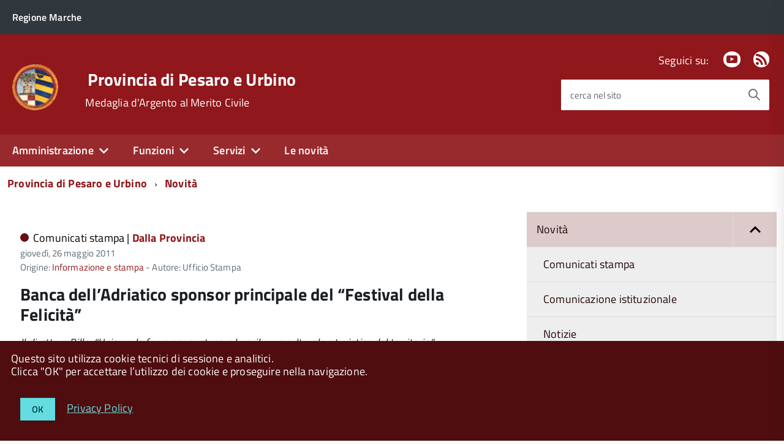

--- FILE ---
content_type: text/html; charset=utf-8
request_url: https://www.provincia.pu.it/novita/visualizza/contenuto/banca-delladriatico-sponsor-principale-del-festival-della-felicita
body_size: 12116
content:
<!DOCTYPE html>
<!--[if IE 8 ]><html dir="ltr" lang="it-IT"><![endif]-->
<!--[if IE 9 ]><html dir="ltr" lang="it-IT"><![endif]-->
<!--[if (gte IE 9)|!(IE)]><!--><html dir="ltr" lang="it-IT"><!--<![endif]-->
<head>

<meta charset="utf-8">
<!-- 
	This website is powered by TYPO3 - inspiring people to share!
	TYPO3 is a free open source Content Management Framework initially created by Kasper Skaarhoj and licensed under GNU/GPL.
	TYPO3 is copyright 1998-2026 of Kasper Skaarhoj. Extensions are copyright of their respective owners.
	Information and contribution at https://typo3.org/
-->



<title>Banca dell’Adriatico sponsor principale del “Festival della Felicità”</title>
<meta http-equiv="x-ua-compatible" content="ie=edge" />
<meta name="generator" content="TYPO3 CMS" />
<meta name="description" content="Il direttore Pilla: “Uniamo le forze per sostenere lo sviluppo culturale e turistico del territorio”" />
<meta name="viewport" content="width=device-width, initial-scale=1" />
<meta property="og:title" content="Banca dell’Adriatico sponsor principale del “Festival della Felicità”" />
<meta property="og:type" content="article" />
<meta property="og:url" content="https://www.provincia.pu.it/novita/visualizza/contenuto/banca-delladriatico-sponsor-principale-del-festival-della-felicita" />
<meta property="og:description" content="Il direttore Pilla: “Uniamo le forze per sostenere lo sviluppo culturale e turistico del territorio”" />


<link rel="stylesheet" type="text/css" href="/typo3conf/ext/news/Resources/Public/Css/news-basic.css?1643703015" media="all">
<link rel="stylesheet" type="text/css" href="/fileadmin/di/css/custom.css?1745324915" media="all">
<link rel="stylesheet" type="text/css" href="/fileadmin/di/build/provincia/build.css?1542725874" media="all">
<link rel="stylesheet" type="text/css" href="/fileadmin/di/font-pa/titillium-web.css?1661856875" media="all">
<link rel="stylesheet" type="text/css" href="/typo3conf/ext/slickcarousel/Resources/Public/Css/slick.min.css?1646986568" media="all">
<link rel="stylesheet" type="text/css" href="/typo3conf/ext/t3colorbox/Resources/Public/Css/1.6.4/example3/colorbox.css?1510133767" media="all">




<script src="/fileadmin/di/build/default/vendor/modernizr.js?1639998791"></script>
<script src="/fileadmin/di/build/default/vendor/jquery.min.js?1639998791"></script>
<script src="https://insuit.net/i4tservice/insuit-app.js" type="text/javascript" async="async"></script>



<meta property="og:site_name" content="Provincia di Pesaro e Urbino">

</head>
<body class="t-Pac c-hideFocus enhanced">
    
	<div id="cookie-bar" class="CookieBar js-CookieBar u-background-80 u-padding-r-all" aria-hidden="true">
	  <p class="u-color-white u-text-r-xs u-lineHeight-m u-padding-r-bottom">Questo sito utilizza cookie tecnici di sessione e analitici.
	    <br>Clicca "OK" per accettare l’utilizzo dei cookie e proseguire nella navigazione.<br>
	  </p>
	  <p>
	    <button class="Button Button--default u-text-r-xxs js-cookieBarAccept u-inlineBlock u-margin-r-all">OK</button>
	    <a class="u-text-r-xs u-color-teal-50" href="/altro/privacy-policy">
			Privacy Policy
		</a>
	  </p>
	</div>
	

	<ul class="Skiplinks js-fr-bypasslinks u-hiddenPrint">
	  <li><a href="#main">Vai al Contenuto</a></li>
	  <li><a class="js-fr-offcanvas-open" href="#menu" aria-controls="menu" aria-label="accedi al menu" title="accedi al menu">Vai alla navigazione del sito</a></li>
	</ul>

    
	
			<header style="z-index: 10" class="Header Headroom--fixed js-Headroom u-hiddenPrint Headroom Headroom--not-bottom Headroom--pinned Headroom--top">
			

	<div class="Header-banner">
		<div class="Header-owner Headroom-hideme">
      		<a href="https://www.regione.marche.it" title="Regione Marche" target="_self"><span>Regione Marche</span></a>
      		
			

		   	
	


		</div>
		
	</div>

	<div class="Header-navbar">
		<div class="u-layout-wide Grid Grid--alignMiddle u-layoutCenter">
			<div class="Header-logo Grid-cell" aria-hidden="true">
		      	<a href="https://www.provincia.pu.it" title="Provincia di Pesaro e Urbino"><img src="/fileadmin/di/images/logoCSTPU.png" width="72" height="71"   alt="Provincia di Pesaro e Urbino" title="Provincia di Pesaro e Urbino" ></a>
			</div>
			<div class="Header-title Grid-cell">
				<div class="u-floatLeft">
					<h1 class="Header-titleLink">
						<a href="https://www.provincia.pu.it" title="Provincia di Pesaro e Urbino" target="_self">Provincia di Pesaro e Urbino</a>
					</h1>
		      		
						<h2 class="Header-titleLink">
							<span class="u-textWeight-400 u-text-r-xs">Medaglia d'Argento al Merito Civile</span>
						</h2>
					
					
				</div>
			</div>
			<div class="Header-searchTrigger Grid-cell">
				<button aria-controls="header-search" class="js-Header-search-trigger Icon Icon-search" title="attiva il form di ricerca" aria-label="attiva il form di ricerca" aria-hidden="false"></button>
				<button aria-controls="header-search" class="js-Header-search-trigger Icon Icon-close u-hidden" title="disattiva il form di ricerca" aria-label="disattiva il form di ricerca" aria-hidden="true"></button>
			</div>
	    
			

			
			
			
					
				
			
			
			
					
				
			
	
			<div class="Header-utils Grid-cell">
				
					<div class="Header-social Headroom-hideme">
						<p>Seguici su:</p>
						<ul class="Header-socialIcons">
				            
							
							
								<li><a href="https://www.youtube.com/user/ProvinciaPU" title="Youtube" target="_self"><span class="Icon-youtube"></span><span class="u-hiddenVisually">Youtube</span></a></li>
							
							
							
							
								<li><a href="/novita/rss" title="RSS"><span class="Icon-rss"></span><span class="u-hiddenVisually">Feed Rss</span></a></li>
							
							
						</ul>
					</div>
				
				
					<div class="Header-search" id="header-search">
	<form class="Form"  action="/cerca/"  method="get">
		<div class="Form-field Form-field--withPlaceholder Grid u-background-white u-color-grey-30 u-borderRadius-s" role="search">
			<input type="text" class="Form-input Form-input--ultraLean Grid-cell u-sizeFill u-text-r-s u-color-black u-text-r-xs u-borderRadius-s" required="" id="cerca" name="tx_indexedsearch_pi2[search][sword]">
			<label class="Form-label u-color-grey-50 u-text-r-xxs" for="cerca">cerca nel sito</label>
			<button class="Grid-cell u-sizeFit Icon-search Icon--rotated u-color-grey-50 u-padding-all-s u-textWeight-700" title="Avvia la ricerca" aria-label="Avvia la ricerca" ></button>
    		<input type="hidden" name="tx_indexedsearch_pi2[action]" value="search">
    		<input type="hidden" name="tx_indexedsearch_pi2[controller]" value="Search">
  		</div>
	</form>
</div>


				
			</div>
			<div class="Header-toggle Grid-cell">
				<!-- Menu -->
				<a class="Hamburger-toggleContainer js-fr-offcanvas-open u-nojsDisplayInlineBlock u-lg-hidden u-md-hidden" href="#menu" aria-controls="menu" aria-label="accedi al menu" title="accedi al menu">
					<span class="Hamburger-toggle" role="presentation"></span>
					<span class="Header-toggleText" role="presentation">Menu</span>
				</a>
			</div>
		</div>
	</div>
	<!-- Megamenu -->
	

<!-- Header-navbar -->
<div class="Headroom-hideme u-textCenter u-hidden u-sm-hidden u-md-block u-lg-block">
	<nav class="Megamenu Megamenu--default js-megamenu" data-rel=".Offcanvas .Treeview"></nav>
</div>

</header>


<section class="Offcanvas Offcanvas--right Offcanvas--modal js-fr-offcanvas u-jsVisibilityHidden u-nojsDisplayNone u-hiddenPrint" id="menu">
	<h2 class="u-hiddenVisually">Menu di navigazione</h2>
  <div class="Offcanvas-content u-background-white">
    <div class="Offcanvas-toggleContainer u-background-70 u-jsHidden">
      <a class="Hamburger-toggleContainer u-block u-color-white u-padding-bottom-xxl u-padding-left-s u-padding-top-xxl js-fr-offcanvas-close" aria-controls="menu" aria-label="esci dalla navigazione" title="esci dalla navigazione" href="#">
        <span class="Hamburger-toggle is-active" aria-hidden="true"></span>
      </a>
    </div>
    <nav>
		<ul class="Linklist Linklist--padded Treeview Treeview--default js-Treeview u-text-r-xs" role="tree"><li role="treeitem" class="Treeview-parent"><a href="/amministrazione">Amministrazione</a><ul><li role="treeitem" class="Treeview-parent"><a href="/amministrazione/presidente">Presidente</a></li><li role="treeitem" class="Treeview-parent"><a href="/amministrazione/consiglio">Consiglio</a></li><li role="treeitem" class="Treeview-parent"><a href="/amministrazione/assemblea-dei-sindaci">Assemblea dei Sindaci</a></li><li role="treeitem" class="Treeview-parent"><a href="/amministrazione/segreteria-generale">Segreteria generale</a></li><li role="treeitem" class="Treeview-parent"><a href="/amministrazione/direzione-generale">Direzione Generale</a></li><li role="treeitem"><a href="https://www.casadivetro.provincia.pu.it/L190/?idSezione=43&amp;id=&amp;sort=&amp;activePage=&amp;search=">Organizzazione degli uffici</a></li><li role="treeitem"><a href="/amministrazione/segreteria-generale/statuto-provinciale">Statuto provinciale</a></li><li role="treeitem" class="Treeview-parent"><a href="/amministrazione/regolamenti">Regolamenti</a></li><li role="treeitem" class="Treeview-parent"><a href="/amministrazione/amministrazione-trasparente">Amministrazione trasparente</a></li><li role="treeitem"><a href="/attuazione-pnrr">Attuazione PNRR</a></li><li role="treeitem"><a href="/amministrazione/albo-pretorio-online">Albo pretorio online</a></li><li role="treeitem"><a href="/amministrazione/bandi-gare-e-appalti">Bandi, gare e appalti</a></li></ul></li><li role="treeitem" class="Treeview-parent"><a href="/funzioni">Funzioni</a><ul><li role="treeitem" class="Treeview-parent"><a href="/funzioni/ambiente">Ambiente</a></li><li role="treeitem" class="Treeview-parent"><a href="/funzioni/assistenza-enti-locali">Assistenza enti locali</a></li><li role="treeitem" class="Treeview-parent"><a href="/funzioni/organizzazione-generale">Organizzazione generale</a></li><li role="treeitem" class="Treeview-parent"><a href="/funzioni/pari-opportunita">Pari opportunità</a></li><li role="treeitem" class="Treeview-parent"><a href="/funzioni/pianificazione-territoriale">Pianificazione territoriale</a></li><li role="treeitem" class="Treeview-parent"><a href="/funzioni/scuole-superiori">Scuole superiori</a></li><li role="treeitem" class="Treeview-parent"><a href="/funzioni/statistica">Statistica</a></li><li role="treeitem" class="Treeview-parent"><a href="/funzioni/strade-viabilita-e-trasporti">Strade, viabilità e trasporti</a></li></ul></li><li role="treeitem" class="Treeview-parent"><a href="/servizi">Servizi</a><ul><li role="treeitem"><a href="/amministrazione/albo-pretorio-online">Albo pretorio online</a></li><li role="treeitem"><a href="/amministrazione/bandi-gare-e-appalti">Bandi, gare e appalti</a></li><li role="treeitem"><a href="/funzioni/organizzazione-generale/comunicazione-e-relazioni-con-il-pubblico/ufficio-relazioni-con-il-pubblico/modulistica">Modulistica</a></li><li role="treeitem"><a href="/servizi/pagamenti-online">Pagamenti online</a></li><li role="treeitem"><a href="/funzioni/statistica">Dati statistici</a></li><li role="treeitem"><a href="/amministrazione/segreteria-generale/gestione-sale">Prenotazione sale</a></li></ul></li><li role="treeitem"><a href="/novita">Le novità</a></li></ul>
    </nav>
  </div>
</section>



    <!-- breadcrumb -->
    <!--
    <div id="container_breadcrumb">
        <div id="breadcrumb">
            <ul class="Breadcrumb"><li class="Breadcrumb-item"><a href="/" target="_self" title="Provincia di Pesaro e Urbino" class="Breadcrumb-link u-color-50">Provincia di Pesaro e Urbino</a></li><li class="Breadcrumb-item"><a href="/novita" target="_self" title="Novità" class="Breadcrumb-link u-color-50">Novità</a></li></ul>
        </div>
    </div>
    -->
    <!-- container_breadcrumb -->
    <div id="main">
        
<section>
	<!--
	<p class="u-md-hidden u-lg-hidden u-padding-r-all u-text-m u-background-grey-20">
		<span class="Icon-list u-text-r-xl u-alignMiddle u-padding-r-right" aria-hidden="true"></span>
		<a href="#subnav" class="js-scrollTo u-text-r-s u-textClean u-color-grey-50 u-alignMiddle">Esplora contenuti correlati</a>
	</p>
	  -->
	

<!-- Header-navbar -->
<div class="u-layout-wide u-layoutCenter u-layout-withGutter u-padding-r-bottom u-padding-r-top">
	<nav aria-label="sei qui:" role="navigation">
		<ul class="Breadcrumb"><li class="Breadcrumb-item"><a href="/" target="_self" title="Provincia di Pesaro e Urbino" class="Breadcrumb-link u-color-50">Provincia di Pesaro e Urbino</a></li><li class="Breadcrumb-item"><a href="/novita" target="_self" title="Novità" class="Breadcrumb-link u-color-50">Novità</a></li></ul>
	</nav>
</div>

	
	<div class="u-layout-wide u-layoutCenter u-layout-withGutter u-padding-r-top u-padding-bottom-xxl">
		<div class="Grid Grid--withGutter">

			<!--TYPO3SEARCH_begin-->

			<div class="Grid-cell u-md-size8of12 u-lg-size8of12">
				


		
		

		
		
			
		
			
		
			
		
			
		
			
		
			
		
			
		
			
		
			
		
			
		
			
		
			
		
			
		
			
		
			
		
			
		
			
		
			
		
			
		
			
		
			
		
			
		
			
		
			
		
			
		
			
		
			
		
			
		
			
		
			
		
			
		
			
		
			
		
			
		
			
		
			
		
			
		
			
		
			
		
			
		
			
		
			
		
			
		
			
		
			
		
			
		
			
		
			
		
			
		
			
		
			
		
			
		
			
		
			
		
			
		
			
		
	



				<div class="u-text-r-xs u-lineHeight-xl">
					
			
					<div class="Prose u-padding-top-xs">
	        			
	
	
	

	


	
	

	
		
	
	
	
			
	<div class="article" itemscope="itemscope" itemtype="http://schema.org/Article">

		<section class="Grid">
			<div class="Grid-cell u-sizeFull u-text-r-s u-padding-r-all">
				
						
						
						
			   					<div class="u-text-r-xxs u-textSecondary u-textWeight-400 u-lineHeight-xl u-cf u-padding-bottom-s">
	
	
	<span class="Dot u-background-70"></span>
	
		
		

				
						
					
				
				
			
	
		
		
				
			
	
	<span class="u-color-black u-textWeight-400 u-text-r-xs">
		Comunicati stampa |
	</span>
	
	<span class="u-textWeight-700 u-color-50 u-text-r-xs">Dalla Provincia</span>
	<!-- date -->
  	<span class="u-text-r-xxs u-textSecondary u-textWeight-400 u-lineHeight-xl u-cf">
  		<time itemprop="datePublished" datetime="2011-05-26">
			giovedì, 26 maggio 2011
		</time>
		
  	</span>

	
		
		
	
		
		
	
		
		
		
		
		
		
	           <div>
				Origine: <a class="u-color-50 u-textClean" title="Origine: Informazione e stampa " href="/funzioni/organizzazione-generale/informazione-e-stampa">Informazione e stampa</a>
				- Autore: Ufficio Stampa
	   		</div>
		
	
</div>


														
													
	
						<div class="header u-text-p u-text-r-xs">
							<h3 class="u-text-h3" itemprop="headline">Banca dell’Adriatico sponsor principale del “Festival della Felicità”</h3>
							
								<!-- teaser -->
								<h4 class="teaser-text u-margin-bottom-m u-textWeight-400 u-textItalic" itemprop="description">
									Il direttore Pilla: “Uniamo le forze per sostenere lo sviluppo culturale e turistico del territorio”
								</h4>
							
						</div>
						
						<div class="Grid u-cf">
							<div class="Grid-cell u-xs-padding-left-none">
								
										
											
	

										
									
								<!-- main text -->
								
									<div class="Grid-cell u-text-s u-margin-bottom-xl" itemprop="articleBody">
										<p>PESARO - Banca dell’Adriatico, la banca del territorio marchigiano del Gruppo Intesa Sanpaolo, è lo sponsor principale del “Festival della Felicità”
</p>
<p>“Il nostro importante sostegno all’originale evento ideato e realizzato da Matteo Ricci - sottolinea <strong>Dario Pilla</strong>, direttore generale di Banca dell’Adriatico - testimonia quanto Banca dell’Adriatico sia legata al territorio pesarese a sostegno delle più prestigiose iniziative che la nostra realtà è in grado di sviluppare.”
</p>
<p>“Per mettere in cantiere grandi e belle iniziative come il Festival – aggiunge Pilla – occorre mettere insieme le migliori forze del territorio e far fronte comune. Solo così possiamo affrontare con successo le sfide che abbiamo di fronte, per far ripartire l’economia locale grazie anche ad un’offerta culturale originale e ad un turismo di qualità. Su questo fronte Banca dell’Adriatico c’è e ci sarà anche nel prossimo futuro.”
</p>
<p>“La nostra collaborazione al Festival della Felicità – conclude Pilla – è un ulteriore tassello della partnership strategica che la banca ha stretto con la Provincia di Pesaro-Urbino, nata dalla comune sottoscrizione di accordi anti-crisi a sostegno delle imprese e dei lavoratori del territorio, consolidata dall’affidamento della tesoreria provinciale e proseguita con la costante collaborazione anche su progetti, come questo, che possono contribuire allo sviluppo culturale e turistico del nostro territorio.”
</p>
<p>&nbsp;</p>
									</div>
								
								
							</div>
						</div>
			
						
			
						
							
							
						
			
						<!-- related things -->
						<div class="news-related-wrap">
							
			
							
			
							
							
						</div>
					
			</div>
		</section>
	</div>

			



	




	



					</div>
		   		</div>

	   		</div>

        	<!--TYPO3SEARCH_end-->		        		
	      
			<aside class="Grid-cell u-sizeFull u-md-size4of12 u-lg-size4of12">
				
				<!--<div class="u-cf u-padding-bottom-xxl">
	<div class="Share">
		<div class="Share-reveal js-Share">
			<a href="#share-options" class="Share-revealText" data-menu-trigger="share-options" aria-controls="share-options" aria-haspopup="true" role="button">
				<span class="Share-revealIcon Icon Icon-share"></span>
				Condividi
			</a>
		</div>
		<ul id="share-options" class="Dropdown-menu" data-menu="" role="menu" aria-hidden="true">
			<li role="menuitem"><a href="#" title=""><span class="Icon Icon-facebook"></span><span class="u-hiddenVisually">Facebook</span></a></li>
			<li role="menuitem"><a href="#"><span class="Icon Icon-twitter"></span><span class="u-hiddenVisually">Twitter</span></a></li>
			<li role="menuitem"><a href="#"><span class="Icon Icon-googleplus"></span><span class="u-hiddenVisually">Google Plus</span></a></li>
			<li role="menuitem"><a href="#"><span class="Icon Icon-youtube"></span><span class="u-hiddenVisually">Youtube</span></a></li>
			<li role="menuitem"><a href="#"><span class="Icon Icon-flickr"></span><span class="u-hiddenVisually">Flickr</span></a></li>
			<li role="menuitem"><a href="#"><span class="Icon Icon-slideshare"></span><span class="u-hiddenVisually">Slideshare</span></a></li>
			<li role="menuitem"><a href="#"><span class="Icon Icon-whatsapp"></span><span class="u-hiddenVisually">Whatsapp</span></a></li>
		</ul>
	</div>
</div>
 -->
				



		<div id="subnav" class="u-sizeFull u-padding-bottom-xl">
			    <ul class="Linklist Linklist--padded Treeview Treeview--default js-Treeview u-text-r-xs" role="tree"><li class="u-background-grey-5" role="treeitem" aria-expanded="true"><a href="/novita">Novità</a><ul role="group" aria-hidden="false"><li role="treeitem" aria-expanded="false"><a href="/novita/comunicati-stampa">Comunicati stampa</a></li><li role="treeitem" aria-expanded="false"><a href="/novita/comunicazione-istituzionale">Comunicazione istituzionale</a></li><li role="treeitem" aria-expanded="false"><a href="/novita/notizie">Notizie</a></li></ul></li></ul>
		</div>
	



	<div class="u-sizeFull u-padding-top-s">
	   	<h4 class="u-text-h3 u-padding-top-s">Archivio</h4>

	
		
	

	
	<div class="news-menu-view">
		<ul  class="Linklist Linklist--padded Treeview Treeview--default js-Treeview u-text-r-xs" role="tree">
			
				<li role="treeitem" aria-expanded="false" class="Treeview-parent">
					<a href="#" class="js-Treeview-handler Treeview-handler--default" aria-label="expand" role="button">2025</a>
					<ul>
						
						    
						    
						    
							
							<li class="item" aria-expanded="false">
								<a href="/novita/archivio/2025/dicembre?cHash=1598cae53493296ce5a857a41f06bb95">Dicembre: 12 elementi</a>
							</li>
						
						    
						    
						    
							
							<li class="item" aria-expanded="false">
								<a href="/novita/archivio/2025/novembre?cHash=1598cae53493296ce5a857a41f06bb95">Novembre: 19 elementi</a>
							</li>
						
						    
						    
						    
							
							<li class="item" aria-expanded="false">
								<a href="/novita/archivio/2025/ottobre?cHash=1598cae53493296ce5a857a41f06bb95">Ottobre: 21 elementi</a>
							</li>
						
						    
						    
						    
							
							<li class="item" aria-expanded="false">
								<a href="/novita/archivio/2025/settembre?cHash=1598cae53493296ce5a857a41f06bb95">Settembre: 5 elementi</a>
							</li>
						
						    
						    
						    
							
							<li class="item" aria-expanded="false">
								<a href="/novita/archivio/2025/agosto?cHash=1598cae53493296ce5a857a41f06bb95">Agosto: 3 elementi</a>
							</li>
						
						    
						    
						    
							
							<li class="item" aria-expanded="false">
								<a href="/novita/archivio/2025/luglio?cHash=1598cae53493296ce5a857a41f06bb95">Luglio: 23 elementi</a>
							</li>
						
						    
						    
						    
							
							<li class="item" aria-expanded="false">
								<a href="/novita/archivio/2025/giugno?cHash=1598cae53493296ce5a857a41f06bb95">Giugno: 16 elementi</a>
							</li>
						
						    
						    
						    
							
							<li class="item" aria-expanded="false">
								<a href="/novita/archivio/2025/maggio?cHash=1598cae53493296ce5a857a41f06bb95">Maggio: 15 elementi</a>
							</li>
						
						    
						    
						    
							
							<li class="item" aria-expanded="false">
								<a href="/novita/archivio/2025/aprile?cHash=1598cae53493296ce5a857a41f06bb95">Aprile: 16 elementi</a>
							</li>
						
						    
						    
						    
							
							<li class="item" aria-expanded="false">
								<a href="/novita/archivio/2025/marzo?cHash=1598cae53493296ce5a857a41f06bb95">Marzo: 16 elementi</a>
							</li>
						
						    
						    
						    
							
							<li class="item" aria-expanded="false">
								<a href="/novita/archivio/2025/febbraio?cHash=1598cae53493296ce5a857a41f06bb95">Febbraio: 15 elementi</a>
							</li>
						
						    
						    
						    
							
							<li class="item" aria-expanded="false">
								<a href="/novita/archivio/2025/gennaio?cHash=1598cae53493296ce5a857a41f06bb95">Gennaio: 12 elementi</a>
							</li>
						
					</ul>
				</li>
			
				<li role="treeitem" aria-expanded="false" class="Treeview-parent">
					<a href="#" class="js-Treeview-handler Treeview-handler--default" aria-label="expand" role="button">2024</a>
					<ul>
						
						    
						    
						    
							
							<li class="item" aria-expanded="false">
								<a href="/novita/archivio/2024/dicembre?cHash=f499c2b764ac5b77b23261d217ffd1b1">Dicembre: 12 elementi</a>
							</li>
						
						    
						    
						    
							
							<li class="item" aria-expanded="false">
								<a href="/novita/archivio/2024/novembre?cHash=f499c2b764ac5b77b23261d217ffd1b1">Novembre: 16 elementi</a>
							</li>
						
						    
						    
						    
							
							<li class="item" aria-expanded="false">
								<a href="/novita/archivio/2024/ottobre?cHash=f499c2b764ac5b77b23261d217ffd1b1">Ottobre: 24 elementi</a>
							</li>
						
						    
						    
						    
							
							<li class="item" aria-expanded="false">
								<a href="/novita/archivio/2024/settembre?cHash=f499c2b764ac5b77b23261d217ffd1b1">Settembre: 28 elementi</a>
							</li>
						
						    
						    
						    
							
							<li class="item" aria-expanded="false">
								<a href="/novita/archivio/2024/agosto?cHash=f499c2b764ac5b77b23261d217ffd1b1">Agosto: 13 elementi</a>
							</li>
						
						    
						    
						    
							
							<li class="item" aria-expanded="false">
								<a href="/novita/archivio/2024/luglio?cHash=f499c2b764ac5b77b23261d217ffd1b1">Luglio: 28 elementi</a>
							</li>
						
						    
						    
						    
							
							<li class="item" aria-expanded="false">
								<a href="/novita/archivio/2024/giugno?cHash=f499c2b764ac5b77b23261d217ffd1b1">Giugno: 27 elementi</a>
							</li>
						
						    
						    
						    
							
							<li class="item" aria-expanded="false">
								<a href="/novita/archivio/2024/maggio?cHash=f499c2b764ac5b77b23261d217ffd1b1">Maggio: 19 elementi</a>
							</li>
						
						    
						    
						    
							
							<li class="item" aria-expanded="false">
								<a href="/novita/archivio/2024/aprile?cHash=f499c2b764ac5b77b23261d217ffd1b1">Aprile: 15 elementi</a>
							</li>
						
						    
						    
						    
							
							<li class="item" aria-expanded="false">
								<a href="/novita/archivio/2024/marzo?cHash=f499c2b764ac5b77b23261d217ffd1b1">Marzo: 14 elementi</a>
							</li>
						
						    
						    
						    
							
							<li class="item" aria-expanded="false">
								<a href="/novita/archivio/2024/febbraio?cHash=f499c2b764ac5b77b23261d217ffd1b1">Febbraio: 22 elementi</a>
							</li>
						
						    
						    
						    
							
							<li class="item" aria-expanded="false">
								<a href="/novita/archivio/2024/gennaio?cHash=f499c2b764ac5b77b23261d217ffd1b1">Gennaio: 16 elementi</a>
							</li>
						
					</ul>
				</li>
			
				<li role="treeitem" aria-expanded="false" class="Treeview-parent">
					<a href="#" class="js-Treeview-handler Treeview-handler--default" aria-label="expand" role="button">2023</a>
					<ul>
						
						    
						    
						    
							
							<li class="item" aria-expanded="false">
								<a href="/novita/archivio/2023/dicembre?cHash=2a6101dffb51328da8e8a171b2c68363">Dicembre: 12 elementi</a>
							</li>
						
						    
						    
						    
							
							<li class="item" aria-expanded="false">
								<a href="/novita/archivio/2023/novembre?cHash=2a6101dffb51328da8e8a171b2c68363">Novembre: 27 elementi</a>
							</li>
						
						    
						    
						    
							
							<li class="item" aria-expanded="false">
								<a href="/novita/archivio/2023/ottobre?cHash=2a6101dffb51328da8e8a171b2c68363">Ottobre: 23 elementi</a>
							</li>
						
						    
						    
						    
							
							<li class="item" aria-expanded="false">
								<a href="/novita/archivio/2023/settembre?cHash=2a6101dffb51328da8e8a171b2c68363">Settembre: 15 elementi</a>
							</li>
						
						    
						    
						    
							
							<li class="item" aria-expanded="false">
								<a href="/novita/archivio/2023/agosto?cHash=2a6101dffb51328da8e8a171b2c68363">Agosto: 16 elementi</a>
							</li>
						
						    
						    
						    
							
							<li class="item" aria-expanded="false">
								<a href="/novita/archivio/2023/luglio?cHash=2a6101dffb51328da8e8a171b2c68363">Luglio: 22 elementi</a>
							</li>
						
						    
						    
						    
							
							<li class="item" aria-expanded="false">
								<a href="/novita/archivio/2023/giugno?cHash=2a6101dffb51328da8e8a171b2c68363">Giugno: 26 elementi</a>
							</li>
						
						    
						    
						    
							
							<li class="item" aria-expanded="false">
								<a href="/novita/archivio/2023/maggio?cHash=2a6101dffb51328da8e8a171b2c68363">Maggio: 30 elementi</a>
							</li>
						
						    
						    
						    
							
							<li class="item" aria-expanded="false">
								<a href="/novita/archivio/2023/aprile?cHash=2a6101dffb51328da8e8a171b2c68363">Aprile: 16 elementi</a>
							</li>
						
						    
						    
						    
							
							<li class="item" aria-expanded="false">
								<a href="/novita/archivio/2023/marzo?cHash=2a6101dffb51328da8e8a171b2c68363">Marzo: 24 elementi</a>
							</li>
						
						    
						    
						    
							
							<li class="item" aria-expanded="false">
								<a href="/novita/archivio/2023/febbraio?cHash=2a6101dffb51328da8e8a171b2c68363">Febbraio: 22 elementi</a>
							</li>
						
						    
						    
						    
							
							<li class="item" aria-expanded="false">
								<a href="/novita/archivio/2023/gennaio?cHash=2a6101dffb51328da8e8a171b2c68363">Gennaio: 15 elementi</a>
							</li>
						
					</ul>
				</li>
			
				<li role="treeitem" aria-expanded="false" class="Treeview-parent">
					<a href="#" class="js-Treeview-handler Treeview-handler--default" aria-label="expand" role="button">2022</a>
					<ul>
						
						    
						    
						    
							
							<li class="item" aria-expanded="false">
								<a href="/novita/archivio/2022/dicembre?cHash=1cd044e1dc9579879f9c9210f4912df2">Dicembre: 24 elementi</a>
							</li>
						
						    
						    
						    
							
							<li class="item" aria-expanded="false">
								<a href="/novita/archivio/2022/novembre?cHash=1cd044e1dc9579879f9c9210f4912df2">Novembre: 29 elementi</a>
							</li>
						
						    
						    
						    
							
							<li class="item" aria-expanded="false">
								<a href="/novita/archivio/2022/ottobre?cHash=1cd044e1dc9579879f9c9210f4912df2">Ottobre: 29 elementi</a>
							</li>
						
						    
						    
						    
							
							<li class="item" aria-expanded="false">
								<a href="/novita/archivio/2022/settembre?cHash=1cd044e1dc9579879f9c9210f4912df2">Settembre: 17 elementi</a>
							</li>
						
						    
						    
						    
							
							<li class="item" aria-expanded="false">
								<a href="/novita/archivio/2022/agosto?cHash=1cd044e1dc9579879f9c9210f4912df2">Agosto: 11 elementi</a>
							</li>
						
						    
						    
						    
							
							<li class="item" aria-expanded="false">
								<a href="/novita/archivio/2022/luglio?cHash=1cd044e1dc9579879f9c9210f4912df2">Luglio: 27 elementi</a>
							</li>
						
						    
						    
						    
							
							<li class="item" aria-expanded="false">
								<a href="/novita/archivio/2022/giugno?cHash=1cd044e1dc9579879f9c9210f4912df2">Giugno: 29 elementi</a>
							</li>
						
						    
						    
						    
							
							<li class="item" aria-expanded="false">
								<a href="/novita/archivio/2022/maggio?cHash=1cd044e1dc9579879f9c9210f4912df2">Maggio: 25 elementi</a>
							</li>
						
						    
						    
						    
							
							<li class="item" aria-expanded="false">
								<a href="/novita/archivio/2022/aprile?cHash=1cd044e1dc9579879f9c9210f4912df2">Aprile: 27 elementi</a>
							</li>
						
						    
						    
						    
							
							<li class="item" aria-expanded="false">
								<a href="/novita/archivio/2022/marzo?cHash=1cd044e1dc9579879f9c9210f4912df2">Marzo: 22 elementi</a>
							</li>
						
						    
						    
						    
							
							<li class="item" aria-expanded="false">
								<a href="/novita/archivio/2022/febbraio?cHash=1cd044e1dc9579879f9c9210f4912df2">Febbraio: 11 elementi</a>
							</li>
						
						    
						    
						    
							
							<li class="item" aria-expanded="false">
								<a href="/novita/archivio/2022/gennaio?cHash=1cd044e1dc9579879f9c9210f4912df2">Gennaio: 8 elementi</a>
							</li>
						
					</ul>
				</li>
			
				<li role="treeitem" aria-expanded="false" class="Treeview-parent">
					<a href="#" class="js-Treeview-handler Treeview-handler--default" aria-label="expand" role="button">2021</a>
					<ul>
						
						    
						    
						    
							
							<li class="item" aria-expanded="false">
								<a href="/novita/archivio/2021/dicembre?cHash=8ed9c8e4a943d97df7e86205a0f7414f">Dicembre: 17 elementi</a>
							</li>
						
						    
						    
						    
							
							<li class="item" aria-expanded="false">
								<a href="/novita/archivio/2021/novembre?cHash=8ed9c8e4a943d97df7e86205a0f7414f">Novembre: 31 elementi</a>
							</li>
						
						    
						    
						    
							
							<li class="item" aria-expanded="false">
								<a href="/novita/archivio/2021/ottobre?cHash=8ed9c8e4a943d97df7e86205a0f7414f">Ottobre: 24 elementi</a>
							</li>
						
						    
						    
						    
							
							<li class="item" aria-expanded="false">
								<a href="/novita/archivio/2021/settembre?cHash=8ed9c8e4a943d97df7e86205a0f7414f">Settembre: 16 elementi</a>
							</li>
						
						    
						    
						    
							
							<li class="item" aria-expanded="false">
								<a href="/novita/archivio/2021/agosto?cHash=8ed9c8e4a943d97df7e86205a0f7414f">Agosto: 14 elementi</a>
							</li>
						
						    
						    
						    
							
							<li class="item" aria-expanded="false">
								<a href="/novita/archivio/2021/luglio?cHash=8ed9c8e4a943d97df7e86205a0f7414f">Luglio: 17 elementi</a>
							</li>
						
						    
						    
						    
							
							<li class="item" aria-expanded="false">
								<a href="/novita/archivio/2021/giugno?cHash=8ed9c8e4a943d97df7e86205a0f7414f">Giugno: 27 elementi</a>
							</li>
						
						    
						    
						    
							
							<li class="item" aria-expanded="false">
								<a href="/novita/archivio/2021/maggio?cHash=8ed9c8e4a943d97df7e86205a0f7414f">Maggio: 29 elementi</a>
							</li>
						
						    
						    
						    
							
							<li class="item" aria-expanded="false">
								<a href="/novita/archivio/2021/aprile?cHash=8ed9c8e4a943d97df7e86205a0f7414f">Aprile: 15 elementi</a>
							</li>
						
						    
						    
						    
							
							<li class="item" aria-expanded="false">
								<a href="/novita/archivio/2021/marzo?cHash=8ed9c8e4a943d97df7e86205a0f7414f">Marzo: 16 elementi</a>
							</li>
						
						    
						    
						    
							
							<li class="item" aria-expanded="false">
								<a href="/novita/archivio/2021/febbraio?cHash=8ed9c8e4a943d97df7e86205a0f7414f">Febbraio: 12 elementi</a>
							</li>
						
						    
						    
						    
							
							<li class="item" aria-expanded="false">
								<a href="/novita/archivio/2021/gennaio?cHash=8ed9c8e4a943d97df7e86205a0f7414f">Gennaio: 13 elementi</a>
							</li>
						
					</ul>
				</li>
			
				<li role="treeitem" aria-expanded="false" class="Treeview-parent">
					<a href="#" class="js-Treeview-handler Treeview-handler--default" aria-label="expand" role="button">2020</a>
					<ul>
						
						    
						    
						    
							
							<li class="item" aria-expanded="false">
								<a href="/novita/archivio/2020/dicembre?cHash=6c311088d254f84a849accbec3e0271c">Dicembre: 15 elementi</a>
							</li>
						
						    
						    
						    
							
							<li class="item" aria-expanded="false">
								<a href="/novita/archivio/2020/novembre?cHash=6c311088d254f84a849accbec3e0271c">Novembre: 24 elementi</a>
							</li>
						
						    
						    
						    
							
							<li class="item" aria-expanded="false">
								<a href="/novita/archivio/2020/ottobre?cHash=6c311088d254f84a849accbec3e0271c">Ottobre: 23 elementi</a>
							</li>
						
						    
						    
						    
							
							<li class="item" aria-expanded="false">
								<a href="/novita/archivio/2020/settembre?cHash=6c311088d254f84a849accbec3e0271c">Settembre: 16 elementi</a>
							</li>
						
						    
						    
						    
							
							<li class="item" aria-expanded="false">
								<a href="/novita/archivio/2020/agosto?cHash=6c311088d254f84a849accbec3e0271c">Agosto: 17 elementi</a>
							</li>
						
						    
						    
						    
							
							<li class="item" aria-expanded="false">
								<a href="/novita/archivio/2020/luglio?cHash=6c311088d254f84a849accbec3e0271c">Luglio: 19 elementi</a>
							</li>
						
						    
						    
						    
							
							<li class="item" aria-expanded="false">
								<a href="/novita/archivio/2020/giugno?cHash=6c311088d254f84a849accbec3e0271c">Giugno: 23 elementi</a>
							</li>
						
						    
						    
						    
							
							<li class="item" aria-expanded="false">
								<a href="/novita/archivio/2020/maggio?cHash=6c311088d254f84a849accbec3e0271c">Maggio: 17 elementi</a>
							</li>
						
						    
						    
						    
							
							<li class="item" aria-expanded="false">
								<a href="/novita/archivio/2020/aprile?cHash=6c311088d254f84a849accbec3e0271c">Aprile: 17 elementi</a>
							</li>
						
						    
						    
						    
							
							<li class="item" aria-expanded="false">
								<a href="/novita/archivio/2020/marzo?cHash=6c311088d254f84a849accbec3e0271c">Marzo: 15 elementi</a>
							</li>
						
						    
						    
						    
							
							<li class="item" aria-expanded="false">
								<a href="/novita/archivio/2020/febbraio?cHash=6c311088d254f84a849accbec3e0271c">Febbraio: 20 elementi</a>
							</li>
						
						    
						    
						    
							
							<li class="item" aria-expanded="false">
								<a href="/novita/archivio/2020/gennaio?cHash=6c311088d254f84a849accbec3e0271c">Gennaio: 14 elementi</a>
							</li>
						
					</ul>
				</li>
			
				<li role="treeitem" aria-expanded="false" class="Treeview-parent">
					<a href="#" class="js-Treeview-handler Treeview-handler--default" aria-label="expand" role="button">2019</a>
					<ul>
						
						    
						    
						    
							
							<li class="item" aria-expanded="false">
								<a href="/novita/archivio/2019/dicembre?cHash=f527b629ace7ca5ea99bbdbc75ae6715">Dicembre: 13 elementi</a>
							</li>
						
						    
						    
						    
							
							<li class="item" aria-expanded="false">
								<a href="/novita/archivio/2019/novembre?cHash=f527b629ace7ca5ea99bbdbc75ae6715">Novembre: 38 elementi</a>
							</li>
						
						    
						    
						    
							
							<li class="item" aria-expanded="false">
								<a href="/novita/archivio/2019/ottobre?cHash=f527b629ace7ca5ea99bbdbc75ae6715">Ottobre: 49 elementi</a>
							</li>
						
						    
						    
						    
							
							<li class="item" aria-expanded="false">
								<a href="/novita/archivio/2019/settembre?cHash=f527b629ace7ca5ea99bbdbc75ae6715">Settembre: 33 elementi</a>
							</li>
						
						    
						    
						    
							
							<li class="item" aria-expanded="false">
								<a href="/novita/archivio/2019/agosto?cHash=f527b629ace7ca5ea99bbdbc75ae6715">Agosto: 10 elementi</a>
							</li>
						
						    
						    
						    
							
							<li class="item" aria-expanded="false">
								<a href="/novita/archivio/2019/luglio?cHash=f527b629ace7ca5ea99bbdbc75ae6715">Luglio: 27 elementi</a>
							</li>
						
						    
						    
						    
							
							<li class="item" aria-expanded="false">
								<a href="/novita/archivio/2019/giugno?cHash=f527b629ace7ca5ea99bbdbc75ae6715">Giugno: 23 elementi</a>
							</li>
						
						    
						    
						    
							
							<li class="item" aria-expanded="false">
								<a href="/novita/archivio/2019/maggio?cHash=f527b629ace7ca5ea99bbdbc75ae6715">Maggio: 37 elementi</a>
							</li>
						
						    
						    
						    
							
							<li class="item" aria-expanded="false">
								<a href="/novita/archivio/2019/aprile?cHash=f527b629ace7ca5ea99bbdbc75ae6715">Aprile: 28 elementi</a>
							</li>
						
						    
						    
						    
							
							<li class="item" aria-expanded="false">
								<a href="/novita/archivio/2019/marzo?cHash=f527b629ace7ca5ea99bbdbc75ae6715">Marzo: 37 elementi</a>
							</li>
						
						    
						    
						    
							
							<li class="item" aria-expanded="false">
								<a href="/novita/archivio/2019/febbraio?cHash=f527b629ace7ca5ea99bbdbc75ae6715">Febbraio: 32 elementi</a>
							</li>
						
						    
						    
						    
							
							<li class="item" aria-expanded="false">
								<a href="/novita/archivio/2019/gennaio?cHash=f527b629ace7ca5ea99bbdbc75ae6715">Gennaio: 29 elementi</a>
							</li>
						
					</ul>
				</li>
			
				<li role="treeitem" aria-expanded="false" class="Treeview-parent">
					<a href="#" class="js-Treeview-handler Treeview-handler--default" aria-label="expand" role="button">2018</a>
					<ul>
						
						    
						    
						    
							
							<li class="item" aria-expanded="false">
								<a href="/novita/archivio/2018/dicembre?cHash=6afe8e1b8e1134827897ab8bfafd1012">Dicembre: 19 elementi</a>
							</li>
						
						    
						    
						    
							
							<li class="item" aria-expanded="false">
								<a href="/novita/archivio/2018/novembre?cHash=6afe8e1b8e1134827897ab8bfafd1012">Novembre: 25 elementi</a>
							</li>
						
						    
						    
						    
							
							<li class="item" aria-expanded="false">
								<a href="/novita/archivio/2018/ottobre?cHash=6afe8e1b8e1134827897ab8bfafd1012">Ottobre: 42 elementi</a>
							</li>
						
						    
						    
						    
							
							<li class="item" aria-expanded="false">
								<a href="/novita/archivio/2018/settembre?cHash=6afe8e1b8e1134827897ab8bfafd1012">Settembre: 35 elementi</a>
							</li>
						
						    
						    
						    
							
							<li class="item" aria-expanded="false">
								<a href="/novita/archivio/2018/agosto?cHash=6afe8e1b8e1134827897ab8bfafd1012">Agosto: 9 elementi</a>
							</li>
						
						    
						    
						    
							
							<li class="item" aria-expanded="false">
								<a href="/novita/archivio/2018/luglio?cHash=6afe8e1b8e1134827897ab8bfafd1012">Luglio: 25 elementi</a>
							</li>
						
						    
						    
						    
							
							<li class="item" aria-expanded="false">
								<a href="/novita/archivio/2018/giugno?cHash=6afe8e1b8e1134827897ab8bfafd1012">Giugno: 23 elementi</a>
							</li>
						
						    
						    
						    
							
							<li class="item" aria-expanded="false">
								<a href="/novita/archivio/2018/maggio?cHash=6afe8e1b8e1134827897ab8bfafd1012">Maggio: 37 elementi</a>
							</li>
						
						    
						    
						    
							
							<li class="item" aria-expanded="false">
								<a href="/novita/archivio/2018/aprile?cHash=6afe8e1b8e1134827897ab8bfafd1012">Aprile: 14 elementi</a>
							</li>
						
						    
						    
						    
							
							<li class="item" aria-expanded="false">
								<a href="/novita/archivio/2018/marzo?cHash=6afe8e1b8e1134827897ab8bfafd1012">Marzo: 34 elementi</a>
							</li>
						
						    
						    
						    
							
							<li class="item" aria-expanded="false">
								<a href="/novita/archivio/2018/febbraio?cHash=6afe8e1b8e1134827897ab8bfafd1012">Febbraio: 30 elementi</a>
							</li>
						
						    
						    
						    
							
							<li class="item" aria-expanded="false">
								<a href="/novita/archivio/2018/gennaio?cHash=6afe8e1b8e1134827897ab8bfafd1012">Gennaio: 14 elementi</a>
							</li>
						
					</ul>
				</li>
			
				<li role="treeitem" aria-expanded="false" class="Treeview-parent">
					<a href="#" class="js-Treeview-handler Treeview-handler--default" aria-label="expand" role="button">2017</a>
					<ul>
						
						    
						    
						    
							
							<li class="item" aria-expanded="false">
								<a href="/novita/archivio/2017/dicembre?cHash=a1bbe4922ac8152ad70f417cf5fc17e9">Dicembre: 18 elementi</a>
							</li>
						
						    
						    
						    
							
							<li class="item" aria-expanded="false">
								<a href="/novita/archivio/2017/novembre?cHash=a1bbe4922ac8152ad70f417cf5fc17e9">Novembre: 29 elementi</a>
							</li>
						
						    
						    
						    
							
							<li class="item" aria-expanded="false">
								<a href="/novita/archivio/2017/ottobre?cHash=a1bbe4922ac8152ad70f417cf5fc17e9">Ottobre: 21 elementi</a>
							</li>
						
						    
						    
						    
							
							<li class="item" aria-expanded="false">
								<a href="/novita/archivio/2017/settembre?cHash=a1bbe4922ac8152ad70f417cf5fc17e9">Settembre: 34 elementi</a>
							</li>
						
						    
						    
						    
							
							<li class="item" aria-expanded="false">
								<a href="/novita/archivio/2017/agosto?cHash=a1bbe4922ac8152ad70f417cf5fc17e9">Agosto: 19 elementi</a>
							</li>
						
						    
						    
						    
							
							<li class="item" aria-expanded="false">
								<a href="/novita/archivio/2017/luglio?cHash=a1bbe4922ac8152ad70f417cf5fc17e9">Luglio: 47 elementi</a>
							</li>
						
						    
						    
						    
							
							<li class="item" aria-expanded="false">
								<a href="/novita/archivio/2017/giugno?cHash=a1bbe4922ac8152ad70f417cf5fc17e9">Giugno: 25 elementi</a>
							</li>
						
						    
						    
						    
							
							<li class="item" aria-expanded="false">
								<a href="/novita/archivio/2017/maggio?cHash=a1bbe4922ac8152ad70f417cf5fc17e9">Maggio: 44 elementi</a>
							</li>
						
						    
						    
						    
							
							<li class="item" aria-expanded="false">
								<a href="/novita/archivio/2017/aprile?cHash=a1bbe4922ac8152ad70f417cf5fc17e9">Aprile: 25 elementi</a>
							</li>
						
						    
						    
						    
							
							<li class="item" aria-expanded="false">
								<a href="/novita/archivio/2017/marzo?cHash=a1bbe4922ac8152ad70f417cf5fc17e9">Marzo: 27 elementi</a>
							</li>
						
						    
						    
						    
							
							<li class="item" aria-expanded="false">
								<a href="/novita/archivio/2017/febbraio?cHash=a1bbe4922ac8152ad70f417cf5fc17e9">Febbraio: 20 elementi</a>
							</li>
						
						    
						    
						    
							
							<li class="item" aria-expanded="false">
								<a href="/novita/archivio/2017/gennaio?cHash=a1bbe4922ac8152ad70f417cf5fc17e9">Gennaio: 33 elementi</a>
							</li>
						
					</ul>
				</li>
			
				<li role="treeitem" aria-expanded="false" class="Treeview-parent">
					<a href="#" class="js-Treeview-handler Treeview-handler--default" aria-label="expand" role="button">2016</a>
					<ul>
						
						    
						    
						    
							
							<li class="item" aria-expanded="false">
								<a href="/novita/archivio/2016/dicembre?cHash=b67d5ff516b104371403fccb11a50dc4">Dicembre: 17 elementi</a>
							</li>
						
						    
						    
						    
							
							<li class="item" aria-expanded="false">
								<a href="/novita/archivio/2016/novembre?cHash=b67d5ff516b104371403fccb11a50dc4">Novembre: 29 elementi</a>
							</li>
						
						    
						    
						    
							
							<li class="item" aria-expanded="false">
								<a href="/novita/archivio/2016/ottobre?cHash=b67d5ff516b104371403fccb11a50dc4">Ottobre: 24 elementi</a>
							</li>
						
						    
						    
						    
							
							<li class="item" aria-expanded="false">
								<a href="/novita/archivio/2016/settembre?cHash=b67d5ff516b104371403fccb11a50dc4">Settembre: 28 elementi</a>
							</li>
						
						    
						    
						    
							
							<li class="item" aria-expanded="false">
								<a href="/novita/archivio/2016/agosto?cHash=b67d5ff516b104371403fccb11a50dc4">Agosto: 19 elementi</a>
							</li>
						
						    
						    
						    
							
							<li class="item" aria-expanded="false">
								<a href="/novita/archivio/2016/luglio?cHash=b67d5ff516b104371403fccb11a50dc4">Luglio: 25 elementi</a>
							</li>
						
						    
						    
						    
							
							<li class="item" aria-expanded="false">
								<a href="/novita/archivio/2016/giugno?cHash=b67d5ff516b104371403fccb11a50dc4">Giugno: 26 elementi</a>
							</li>
						
						    
						    
						    
							
							<li class="item" aria-expanded="false">
								<a href="/novita/archivio/2016/maggio?cHash=b67d5ff516b104371403fccb11a50dc4">Maggio: 32 elementi</a>
							</li>
						
						    
						    
						    
							
							<li class="item" aria-expanded="false">
								<a href="/novita/archivio/2016/aprile?cHash=b67d5ff516b104371403fccb11a50dc4">Aprile: 21 elementi</a>
							</li>
						
						    
						    
						    
							
							<li class="item" aria-expanded="false">
								<a href="/novita/archivio/2016/marzo?cHash=b67d5ff516b104371403fccb11a50dc4">Marzo: 31 elementi</a>
							</li>
						
						    
						    
						    
							
							<li class="item" aria-expanded="false">
								<a href="/novita/archivio/2016/febbraio?cHash=b67d5ff516b104371403fccb11a50dc4">Febbraio: 14 elementi</a>
							</li>
						
						    
						    
						    
							
							<li class="item" aria-expanded="false">
								<a href="/novita/archivio/2016/gennaio?cHash=b67d5ff516b104371403fccb11a50dc4">Gennaio: 19 elementi</a>
							</li>
						
					</ul>
				</li>
			
				<li role="treeitem" aria-expanded="false" class="Treeview-parent">
					<a href="#" class="js-Treeview-handler Treeview-handler--default" aria-label="expand" role="button">2015</a>
					<ul>
						
						    
						    
						    
							
							<li class="item" aria-expanded="false">
								<a href="/novita/archivio/2015/dicembre?cHash=91cc0bcbc6a36ab5048790a976f76bb5">Dicembre: 14 elementi</a>
							</li>
						
						    
						    
						    
							
							<li class="item" aria-expanded="false">
								<a href="/novita/archivio/2015/novembre?cHash=91cc0bcbc6a36ab5048790a976f76bb5">Novembre: 30 elementi</a>
							</li>
						
						    
						    
						    
							
							<li class="item" aria-expanded="false">
								<a href="/novita/archivio/2015/ottobre?cHash=91cc0bcbc6a36ab5048790a976f76bb5">Ottobre: 21 elementi</a>
							</li>
						
						    
						    
						    
							
							<li class="item" aria-expanded="false">
								<a href="/novita/archivio/2015/settembre?cHash=91cc0bcbc6a36ab5048790a976f76bb5">Settembre: 20 elementi</a>
							</li>
						
						    
						    
						    
							
							<li class="item" aria-expanded="false">
								<a href="/novita/archivio/2015/agosto?cHash=91cc0bcbc6a36ab5048790a976f76bb5">Agosto: 20 elementi</a>
							</li>
						
						    
						    
						    
							
							<li class="item" aria-expanded="false">
								<a href="/novita/archivio/2015/luglio?cHash=91cc0bcbc6a36ab5048790a976f76bb5">Luglio: 48 elementi</a>
							</li>
						
						    
						    
						    
							
							<li class="item" aria-expanded="false">
								<a href="/novita/archivio/2015/giugno?cHash=91cc0bcbc6a36ab5048790a976f76bb5">Giugno: 25 elementi</a>
							</li>
						
						    
						    
						    
							
							<li class="item" aria-expanded="false">
								<a href="/novita/archivio/2015/maggio?cHash=91cc0bcbc6a36ab5048790a976f76bb5">Maggio: 47 elementi</a>
							</li>
						
						    
						    
						    
							
							<li class="item" aria-expanded="false">
								<a href="/novita/archivio/2015/aprile?cHash=91cc0bcbc6a36ab5048790a976f76bb5">Aprile: 27 elementi</a>
							</li>
						
						    
						    
						    
							
							<li class="item" aria-expanded="false">
								<a href="/novita/archivio/2015/marzo?cHash=91cc0bcbc6a36ab5048790a976f76bb5">Marzo: 25 elementi</a>
							</li>
						
						    
						    
						    
							
							<li class="item" aria-expanded="false">
								<a href="/novita/archivio/2015/febbraio?cHash=91cc0bcbc6a36ab5048790a976f76bb5">Febbraio: 26 elementi</a>
							</li>
						
						    
						    
						    
							
							<li class="item" aria-expanded="false">
								<a href="/novita/archivio/2015/gennaio?cHash=91cc0bcbc6a36ab5048790a976f76bb5">Gennaio: 20 elementi</a>
							</li>
						
					</ul>
				</li>
			
				<li role="treeitem" aria-expanded="false" class="Treeview-parent">
					<a href="#" class="js-Treeview-handler Treeview-handler--default" aria-label="expand" role="button">2014</a>
					<ul>
						
						    
						    
						    
							
							<li class="item" aria-expanded="false">
								<a href="/novita/archivio/2014/dicembre?cHash=52ee5d1f6c8b0f79ac619a13a1c81495">Dicembre: 21 elementi</a>
							</li>
						
						    
						    
						    
							
							<li class="item" aria-expanded="false">
								<a href="/novita/archivio/2014/novembre?cHash=52ee5d1f6c8b0f79ac619a13a1c81495">Novembre: 31 elementi</a>
							</li>
						
						    
						    
						    
							
							<li class="item" aria-expanded="false">
								<a href="/novita/archivio/2014/ottobre?cHash=52ee5d1f6c8b0f79ac619a13a1c81495">Ottobre: 39 elementi</a>
							</li>
						
						    
						    
						    
							
							<li class="item" aria-expanded="false">
								<a href="/novita/archivio/2014/settembre?cHash=52ee5d1f6c8b0f79ac619a13a1c81495">Settembre: 33 elementi</a>
							</li>
						
						    
						    
						    
							
							<li class="item" aria-expanded="false">
								<a href="/novita/archivio/2014/agosto?cHash=52ee5d1f6c8b0f79ac619a13a1c81495">Agosto: 12 elementi</a>
							</li>
						
						    
						    
						    
							
							<li class="item" aria-expanded="false">
								<a href="/novita/archivio/2014/luglio?cHash=52ee5d1f6c8b0f79ac619a13a1c81495">Luglio: 44 elementi</a>
							</li>
						
						    
						    
						    
							
							<li class="item" aria-expanded="false">
								<a href="/novita/archivio/2014/giugno?cHash=52ee5d1f6c8b0f79ac619a13a1c81495">Giugno: 36 elementi</a>
							</li>
						
						    
						    
						    
							
							<li class="item" aria-expanded="false">
								<a href="/novita/archivio/2014/maggio?cHash=52ee5d1f6c8b0f79ac619a13a1c81495">Maggio: 37 elementi</a>
							</li>
						
						    
						    
						    
							
							<li class="item" aria-expanded="false">
								<a href="/novita/archivio/2014/aprile?cHash=52ee5d1f6c8b0f79ac619a13a1c81495">Aprile: 48 elementi</a>
							</li>
						
						    
						    
						    
							
							<li class="item" aria-expanded="false">
								<a href="/novita/archivio/2014/marzo?cHash=52ee5d1f6c8b0f79ac619a13a1c81495">Marzo: 34 elementi</a>
							</li>
						
						    
						    
						    
							
							<li class="item" aria-expanded="false">
								<a href="/novita/archivio/2014/febbraio?cHash=52ee5d1f6c8b0f79ac619a13a1c81495">Febbraio: 27 elementi</a>
							</li>
						
						    
						    
						    
							
							<li class="item" aria-expanded="false">
								<a href="/novita/archivio/2014/gennaio?cHash=52ee5d1f6c8b0f79ac619a13a1c81495">Gennaio: 27 elementi</a>
							</li>
						
					</ul>
				</li>
			
				<li role="treeitem" aria-expanded="false" class="Treeview-parent">
					<a href="#" class="js-Treeview-handler Treeview-handler--default" aria-label="expand" role="button">2013</a>
					<ul>
						
						    
						    
						    
							
							<li class="item" aria-expanded="false">
								<a href="/novita/archivio/2013/dicembre?cHash=bb724d62043f2e0abff69e26a06cab09">Dicembre: 29 elementi</a>
							</li>
						
						    
						    
						    
							
							<li class="item" aria-expanded="false">
								<a href="/novita/archivio/2013/novembre?cHash=bb724d62043f2e0abff69e26a06cab09">Novembre: 37 elementi</a>
							</li>
						
						    
						    
						    
							
							<li class="item" aria-expanded="false">
								<a href="/novita/archivio/2013/ottobre?cHash=bb724d62043f2e0abff69e26a06cab09">Ottobre: 38 elementi</a>
							</li>
						
						    
						    
						    
							
							<li class="item" aria-expanded="false">
								<a href="/novita/archivio/2013/settembre?cHash=bb724d62043f2e0abff69e26a06cab09">Settembre: 32 elementi</a>
							</li>
						
						    
						    
						    
							
							<li class="item" aria-expanded="false">
								<a href="/novita/archivio/2013/agosto?cHash=bb724d62043f2e0abff69e26a06cab09">Agosto: 32 elementi</a>
							</li>
						
						    
						    
						    
							
							<li class="item" aria-expanded="false">
								<a href="/novita/archivio/2013/luglio?cHash=bb724d62043f2e0abff69e26a06cab09">Luglio: 35 elementi</a>
							</li>
						
						    
						    
						    
							
							<li class="item" aria-expanded="false">
								<a href="/novita/archivio/2013/giugno?cHash=bb724d62043f2e0abff69e26a06cab09">Giugno: 46 elementi</a>
							</li>
						
						    
						    
						    
							
							<li class="item" aria-expanded="false">
								<a href="/novita/archivio/2013/maggio?cHash=bb724d62043f2e0abff69e26a06cab09">Maggio: 54 elementi</a>
							</li>
						
						    
						    
						    
							
							<li class="item" aria-expanded="false">
								<a href="/novita/archivio/2013/aprile?cHash=bb724d62043f2e0abff69e26a06cab09">Aprile: 36 elementi</a>
							</li>
						
						    
						    
						    
							
							<li class="item" aria-expanded="false">
								<a href="/novita/archivio/2013/marzo?cHash=bb724d62043f2e0abff69e26a06cab09">Marzo: 37 elementi</a>
							</li>
						
						    
						    
						    
							
							<li class="item" aria-expanded="false">
								<a href="/novita/archivio/2013/febbraio?cHash=bb724d62043f2e0abff69e26a06cab09">Febbraio: 26 elementi</a>
							</li>
						
						    
						    
						    
							
							<li class="item" aria-expanded="false">
								<a href="/novita/archivio/2013/gennaio?cHash=bb724d62043f2e0abff69e26a06cab09">Gennaio: 26 elementi</a>
							</li>
						
					</ul>
				</li>
			
				<li role="treeitem" aria-expanded="false" class="Treeview-parent">
					<a href="#" class="js-Treeview-handler Treeview-handler--default" aria-label="expand" role="button">2012</a>
					<ul>
						
						    
						    
						    
							
							<li class="item" aria-expanded="false">
								<a href="/novita/archivio/2012/dicembre?cHash=3cbf14ec2b80e4b8607ddffed806c2e2">Dicembre: 34 elementi</a>
							</li>
						
						    
						    
						    
							
							<li class="item" aria-expanded="false">
								<a href="/novita/archivio/2012/novembre?cHash=3cbf14ec2b80e4b8607ddffed806c2e2">Novembre: 43 elementi</a>
							</li>
						
						    
						    
						    
							
							<li class="item" aria-expanded="false">
								<a href="/novita/archivio/2012/ottobre?cHash=3cbf14ec2b80e4b8607ddffed806c2e2">Ottobre: 38 elementi</a>
							</li>
						
						    
						    
						    
							
							<li class="item" aria-expanded="false">
								<a href="/novita/archivio/2012/settembre?cHash=3cbf14ec2b80e4b8607ddffed806c2e2">Settembre: 27 elementi</a>
							</li>
						
						    
						    
						    
							
							<li class="item" aria-expanded="false">
								<a href="/novita/archivio/2012/agosto?cHash=3cbf14ec2b80e4b8607ddffed806c2e2">Agosto: 28 elementi</a>
							</li>
						
						    
						    
						    
							
							<li class="item" aria-expanded="false">
								<a href="/novita/archivio/2012/luglio?cHash=3cbf14ec2b80e4b8607ddffed806c2e2">Luglio: 23 elementi</a>
							</li>
						
						    
						    
						    
							
							<li class="item" aria-expanded="false">
								<a href="/novita/archivio/2012/giugno?cHash=3cbf14ec2b80e4b8607ddffed806c2e2">Giugno: 54 elementi</a>
							</li>
						
						    
						    
						    
							
							<li class="item" aria-expanded="false">
								<a href="/novita/archivio/2012/maggio?cHash=3cbf14ec2b80e4b8607ddffed806c2e2">Maggio: 74 elementi</a>
							</li>
						
						    
						    
						    
							
							<li class="item" aria-expanded="false">
								<a href="/novita/archivio/2012/aprile?cHash=3cbf14ec2b80e4b8607ddffed806c2e2">Aprile: 52 elementi</a>
							</li>
						
						    
						    
						    
							
							<li class="item" aria-expanded="false">
								<a href="/novita/archivio/2012/marzo?cHash=3cbf14ec2b80e4b8607ddffed806c2e2">Marzo: 51 elementi</a>
							</li>
						
						    
						    
						    
							
							<li class="item" aria-expanded="false">
								<a href="/novita/archivio/2012/febbraio?cHash=3cbf14ec2b80e4b8607ddffed806c2e2">Febbraio: 50 elementi</a>
							</li>
						
						    
						    
						    
							
							<li class="item" aria-expanded="false">
								<a href="/novita/archivio/2012/gennaio?cHash=3cbf14ec2b80e4b8607ddffed806c2e2">Gennaio: 39 elementi</a>
							</li>
						
					</ul>
				</li>
			
				<li role="treeitem" aria-expanded="false" class="Treeview-parent">
					<a href="#" class="js-Treeview-handler Treeview-handler--default" aria-label="expand" role="button">2011</a>
					<ul>
						
						    
						    
						    
							
							<li class="item" aria-expanded="false">
								<a href="/novita/archivio/2011/dicembre?cHash=4084a37d9f9a4c0bd617669f565a9ce9">Dicembre: 45 elementi</a>
							</li>
						
						    
						    
						    
							
							<li class="item" aria-expanded="false">
								<a href="/novita/archivio/2011/novembre?cHash=4084a37d9f9a4c0bd617669f565a9ce9">Novembre: 32 elementi</a>
							</li>
						
						    
						    
						    
							
							<li class="item" aria-expanded="false">
								<a href="/novita/archivio/2011/ottobre?cHash=4084a37d9f9a4c0bd617669f565a9ce9">Ottobre: 36 elementi</a>
							</li>
						
						    
						    
						    
							
							<li class="item" aria-expanded="false">
								<a href="/novita/archivio/2011/settembre?cHash=4084a37d9f9a4c0bd617669f565a9ce9">Settembre: 55 elementi</a>
							</li>
						
						    
						    
						    
							
							<li class="item" aria-expanded="false">
								<a href="/novita/archivio/2011/agosto?cHash=4084a37d9f9a4c0bd617669f565a9ce9">Agosto: 30 elementi</a>
							</li>
						
						    
						    
						    
							
							<li class="item" aria-expanded="false">
								<a href="/novita/archivio/2011/luglio?cHash=4084a37d9f9a4c0bd617669f565a9ce9">Luglio: 54 elementi</a>
							</li>
						
						    
						    
						    
							
							<li class="item" aria-expanded="false">
								<a href="/novita/archivio/2011/giugno?cHash=4084a37d9f9a4c0bd617669f565a9ce9">Giugno: 60 elementi</a>
							</li>
						
						    
						    
						    
							
							<li class="item" aria-expanded="false">
								<a href="/novita/archivio/2011/maggio?cHash=4084a37d9f9a4c0bd617669f565a9ce9">Maggio: 60 elementi</a>
							</li>
						
						    
						    
						    
							
							<li class="item" aria-expanded="false">
								<a href="/novita/archivio/2011/aprile?cHash=4084a37d9f9a4c0bd617669f565a9ce9">Aprile: 43 elementi</a>
							</li>
						
						    
						    
						    
							
							<li class="item" aria-expanded="false">
								<a href="/novita/archivio/2011/marzo?cHash=4084a37d9f9a4c0bd617669f565a9ce9">Marzo: 46 elementi</a>
							</li>
						
						    
						    
						    
							
							<li class="item" aria-expanded="false">
								<a href="/novita/archivio/2011/febbraio?cHash=4084a37d9f9a4c0bd617669f565a9ce9">Febbraio: 41 elementi</a>
							</li>
						
						    
						    
						    
							
							<li class="item" aria-expanded="false">
								<a href="/novita/archivio/2011/gennaio?cHash=4084a37d9f9a4c0bd617669f565a9ce9">Gennaio: 36 elementi</a>
							</li>
						
					</ul>
				</li>
			
				<li role="treeitem" aria-expanded="false" class="Treeview-parent">
					<a href="#" class="js-Treeview-handler Treeview-handler--default" aria-label="expand" role="button">2010</a>
					<ul>
						
						    
						    
						    
							
							<li class="item" aria-expanded="false">
								<a href="/novita/archivio/2010/dicembre?cHash=5c4960a2bf91656978de16124044a2fa">Dicembre: 46 elementi</a>
							</li>
						
						    
						    
						    
							
							<li class="item" aria-expanded="false">
								<a href="/novita/archivio/2010/novembre?cHash=5c4960a2bf91656978de16124044a2fa">Novembre: 49 elementi</a>
							</li>
						
						    
						    
						    
							
							<li class="item" aria-expanded="false">
								<a href="/novita/archivio/2010/ottobre?cHash=5c4960a2bf91656978de16124044a2fa">Ottobre: 40 elementi</a>
							</li>
						
						    
						    
						    
							
							<li class="item" aria-expanded="false">
								<a href="/novita/archivio/2010/settembre?cHash=5c4960a2bf91656978de16124044a2fa">Settembre: 48 elementi</a>
							</li>
						
						    
						    
						    
							
							<li class="item" aria-expanded="false">
								<a href="/novita/archivio/2010/agosto?cHash=5c4960a2bf91656978de16124044a2fa">Agosto: 30 elementi</a>
							</li>
						
						    
						    
						    
							
							<li class="item" aria-expanded="false">
								<a href="/novita/archivio/2010/luglio?cHash=5c4960a2bf91656978de16124044a2fa">Luglio: 55 elementi</a>
							</li>
						
						    
						    
						    
							
							<li class="item" aria-expanded="false">
								<a href="/novita/archivio/2010/giugno?cHash=5c4960a2bf91656978de16124044a2fa">Giugno: 76 elementi</a>
							</li>
						
						    
						    
						    
							
							<li class="item" aria-expanded="false">
								<a href="/novita/archivio/2010/maggio?cHash=5c4960a2bf91656978de16124044a2fa">Maggio: 55 elementi</a>
							</li>
						
						    
						    
						    
							
							<li class="item" aria-expanded="false">
								<a href="/novita/archivio/2010/aprile?cHash=5c4960a2bf91656978de16124044a2fa">Aprile: 42 elementi</a>
							</li>
						
						    
						    
						    
							
							<li class="item" aria-expanded="false">
								<a href="/novita/archivio/2010/marzo?cHash=5c4960a2bf91656978de16124044a2fa">Marzo: 29 elementi</a>
							</li>
						
						    
						    
						    
							
							<li class="item" aria-expanded="false">
								<a href="/novita/archivio/2010/febbraio?cHash=5c4960a2bf91656978de16124044a2fa">Febbraio: 40 elementi</a>
							</li>
						
						    
						    
						    
							
							<li class="item" aria-expanded="false">
								<a href="/novita/archivio/2010/gennaio?cHash=5c4960a2bf91656978de16124044a2fa">Gennaio: 35 elementi</a>
							</li>
						
					</ul>
				</li>
			
				<li role="treeitem" aria-expanded="false" class="Treeview-parent">
					<a href="#" class="js-Treeview-handler Treeview-handler--default" aria-label="expand" role="button">2009</a>
					<ul>
						
						    
						    
						    
							
							<li class="item" aria-expanded="false">
								<a href="/novita/archivio/2009/dicembre?cHash=ea9e0e641323f5155253dd2a6e75b370">Dicembre: 38 elementi</a>
							</li>
						
						    
						    
						    
							
							<li class="item" aria-expanded="false">
								<a href="/novita/archivio/2009/novembre?cHash=ea9e0e641323f5155253dd2a6e75b370">Novembre: 31 elementi</a>
							</li>
						
						    
						    
						    
							
							<li class="item" aria-expanded="false">
								<a href="/novita/archivio/2009/ottobre?cHash=ea9e0e641323f5155253dd2a6e75b370">Ottobre: 36 elementi</a>
							</li>
						
						    
						    
						    
							
							<li class="item" aria-expanded="false">
								<a href="/novita/archivio/2009/settembre?cHash=ea9e0e641323f5155253dd2a6e75b370">Settembre: 33 elementi</a>
							</li>
						
						    
						    
						    
							
							<li class="item" aria-expanded="false">
								<a href="/novita/archivio/2009/agosto?cHash=ea9e0e641323f5155253dd2a6e75b370">Agosto: 7 elementi</a>
							</li>
						
						    
						    
						    
							
							<li class="item" aria-expanded="false">
								<a href="/novita/archivio/2009/luglio?cHash=ea9e0e641323f5155253dd2a6e75b370">Luglio: 36 elementi</a>
							</li>
						
						    
						    
						    
							
							<li class="item" aria-expanded="false">
								<a href="/novita/archivio/2009/giugno?cHash=ea9e0e641323f5155253dd2a6e75b370">Giugno: 34 elementi</a>
							</li>
						
						    
						    
						    
							
							<li class="item" aria-expanded="false">
								<a href="/novita/archivio/2009/maggio?cHash=ea9e0e641323f5155253dd2a6e75b370">Maggio: 40 elementi</a>
							</li>
						
						    
						    
						    
							
							<li class="item" aria-expanded="false">
								<a href="/novita/archivio/2009/aprile?cHash=ea9e0e641323f5155253dd2a6e75b370">Aprile: 66 elementi</a>
							</li>
						
						    
						    
						    
							
							<li class="item" aria-expanded="false">
								<a href="/novita/archivio/2009/marzo?cHash=ea9e0e641323f5155253dd2a6e75b370">Marzo: 65 elementi</a>
							</li>
						
						    
						    
						    
							
							<li class="item" aria-expanded="false">
								<a href="/novita/archivio/2009/febbraio?cHash=ea9e0e641323f5155253dd2a6e75b370">Febbraio: 50 elementi</a>
							</li>
						
						    
						    
						    
							
							<li class="item" aria-expanded="false">
								<a href="/novita/archivio/2009/gennaio?cHash=ea9e0e641323f5155253dd2a6e75b370">Gennaio: 36 elementi</a>
							</li>
						
					</ul>
				</li>
			
				<li role="treeitem" aria-expanded="false" class="Treeview-parent">
					<a href="#" class="js-Treeview-handler Treeview-handler--default" aria-label="expand" role="button">2008</a>
					<ul>
						
						    
						    
						    
							
							<li class="item" aria-expanded="false">
								<a href="/novita/archivio/2008/dicembre?cHash=1dfd82ee0827be3a4a3e8fc83ed25ede">Dicembre: 46 elementi</a>
							</li>
						
						    
						    
						    
							
							<li class="item" aria-expanded="false">
								<a href="/novita/archivio/2008/novembre?cHash=1dfd82ee0827be3a4a3e8fc83ed25ede">Novembre: 66 elementi</a>
							</li>
						
						    
						    
						    
							
							<li class="item" aria-expanded="false">
								<a href="/novita/archivio/2008/ottobre?cHash=1dfd82ee0827be3a4a3e8fc83ed25ede">Ottobre: 66 elementi</a>
							</li>
						
						    
						    
						    
							
							<li class="item" aria-expanded="false">
								<a href="/novita/archivio/2008/settembre?cHash=1dfd82ee0827be3a4a3e8fc83ed25ede">Settembre: 32 elementi</a>
							</li>
						
						    
						    
						    
							
							<li class="item" aria-expanded="false">
								<a href="/novita/archivio/2008/agosto?cHash=1dfd82ee0827be3a4a3e8fc83ed25ede">Agosto: 25 elementi</a>
							</li>
						
						    
						    
						    
							
							<li class="item" aria-expanded="false">
								<a href="/novita/archivio/2008/luglio?cHash=1dfd82ee0827be3a4a3e8fc83ed25ede">Luglio: 92 elementi</a>
							</li>
						
						    
						    
						    
							
							<li class="item" aria-expanded="false">
								<a href="/novita/archivio/2008/giugno?cHash=1dfd82ee0827be3a4a3e8fc83ed25ede">Giugno: 65 elementi</a>
							</li>
						
						    
						    
						    
							
							<li class="item" aria-expanded="false">
								<a href="/novita/archivio/2008/maggio?cHash=1dfd82ee0827be3a4a3e8fc83ed25ede">Maggio: 106 elementi</a>
							</li>
						
						    
						    
						    
							
							<li class="item" aria-expanded="false">
								<a href="/novita/archivio/2008/aprile?cHash=1dfd82ee0827be3a4a3e8fc83ed25ede">Aprile: 70 elementi</a>
							</li>
						
						    
						    
						    
							
							<li class="item" aria-expanded="false">
								<a href="/novita/archivio/2008/marzo?cHash=1dfd82ee0827be3a4a3e8fc83ed25ede">Marzo: 73 elementi</a>
							</li>
						
						    
						    
						    
							
							<li class="item" aria-expanded="false">
								<a href="/novita/archivio/2008/febbraio?cHash=1dfd82ee0827be3a4a3e8fc83ed25ede">Febbraio: 67 elementi</a>
							</li>
						
						    
						    
						    
							
							<li class="item" aria-expanded="false">
								<a href="/novita/archivio/2008/gennaio?cHash=1dfd82ee0827be3a4a3e8fc83ed25ede">Gennaio: 41 elementi</a>
							</li>
						
					</ul>
				</li>
			
				<li role="treeitem" aria-expanded="false" class="Treeview-parent">
					<a href="#" class="js-Treeview-handler Treeview-handler--default" aria-label="expand" role="button">2007</a>
					<ul>
						
						    
						    
						    
							
							<li class="item" aria-expanded="false">
								<a href="/novita/archivio/2007/dicembre?cHash=9e0c364e59d346f51b65b41e963bbceb">Dicembre: 62 elementi</a>
							</li>
						
						    
						    
						    
							
							<li class="item" aria-expanded="false">
								<a href="/novita/archivio/2007/novembre?cHash=9e0c364e59d346f51b65b41e963bbceb">Novembre: 68 elementi</a>
							</li>
						
						    
						    
						    
							
							<li class="item" aria-expanded="false">
								<a href="/novita/archivio/2007/ottobre?cHash=9e0c364e59d346f51b65b41e963bbceb">Ottobre: 66 elementi</a>
							</li>
						
						    
						    
						    
							
							<li class="item" aria-expanded="false">
								<a href="/novita/archivio/2007/settembre?cHash=9e0c364e59d346f51b65b41e963bbceb">Settembre: 38 elementi</a>
							</li>
						
						    
						    
						    
							
							<li class="item" aria-expanded="false">
								<a href="/novita/archivio/2007/agosto?cHash=9e0c364e59d346f51b65b41e963bbceb">Agosto: 34 elementi</a>
							</li>
						
						    
						    
						    
							
							<li class="item" aria-expanded="false">
								<a href="/novita/archivio/2007/luglio?cHash=9e0c364e59d346f51b65b41e963bbceb">Luglio: 76 elementi</a>
							</li>
						
						    
						    
						    
							
							<li class="item" aria-expanded="false">
								<a href="/novita/archivio/2007/giugno?cHash=9e0c364e59d346f51b65b41e963bbceb">Giugno: 61 elementi</a>
							</li>
						
						    
						    
						    
							
							<li class="item" aria-expanded="false">
								<a href="/novita/archivio/2007/maggio?cHash=9e0c364e59d346f51b65b41e963bbceb">Maggio: 83 elementi</a>
							</li>
						
						    
						    
						    
							
							<li class="item" aria-expanded="false">
								<a href="/novita/archivio/2007/aprile?cHash=9e0c364e59d346f51b65b41e963bbceb">Aprile: 46 elementi</a>
							</li>
						
						    
						    
						    
							
							<li class="item" aria-expanded="false">
								<a href="/novita/archivio/2007/marzo?cHash=9e0c364e59d346f51b65b41e963bbceb">Marzo: 74 elementi</a>
							</li>
						
						    
						    
						    
							
							<li class="item" aria-expanded="false">
								<a href="/novita/archivio/2007/febbraio?cHash=9e0c364e59d346f51b65b41e963bbceb">Febbraio: 54 elementi</a>
							</li>
						
						    
						    
						    
							
							<li class="item" aria-expanded="false">
								<a href="/novita/archivio/2007/gennaio?cHash=9e0c364e59d346f51b65b41e963bbceb">Gennaio: 45 elementi</a>
							</li>
						
					</ul>
				</li>
			
				<li role="treeitem" aria-expanded="false" class="Treeview-parent">
					<a href="#" class="js-Treeview-handler Treeview-handler--default" aria-label="expand" role="button">2006</a>
					<ul>
						
						    
						    
						    
							
							<li class="item" aria-expanded="false">
								<a href="/novita/archivio/2006/dicembre?cHash=5c33214cef7067352f8962311e6403eb">Dicembre: 34 elementi</a>
							</li>
						
						    
						    
						    
							
							<li class="item" aria-expanded="false">
								<a href="/novita/archivio/2006/novembre?cHash=5c33214cef7067352f8962311e6403eb">Novembre: 59 elementi</a>
							</li>
						
						    
						    
						    
							
							<li class="item" aria-expanded="false">
								<a href="/novita/archivio/2006/ottobre?cHash=5c33214cef7067352f8962311e6403eb">Ottobre: 48 elementi</a>
							</li>
						
						    
						    
						    
							
							<li class="item" aria-expanded="false">
								<a href="/novita/archivio/2006/settembre?cHash=5c33214cef7067352f8962311e6403eb">Settembre: 42 elementi</a>
							</li>
						
						    
						    
						    
							
							<li class="item" aria-expanded="false">
								<a href="/novita/archivio/2006/agosto?cHash=5c33214cef7067352f8962311e6403eb">Agosto: 54 elementi</a>
							</li>
						
						    
						    
						    
							
							<li class="item" aria-expanded="false">
								<a href="/novita/archivio/2006/luglio?cHash=5c33214cef7067352f8962311e6403eb">Luglio: 57 elementi</a>
							</li>
						
						    
						    
						    
							
							<li class="item" aria-expanded="false">
								<a href="/novita/archivio/2006/giugno?cHash=5c33214cef7067352f8962311e6403eb">Giugno: 71 elementi</a>
							</li>
						
						    
						    
						    
							
							<li class="item" aria-expanded="false">
								<a href="/novita/archivio/2006/maggio?cHash=5c33214cef7067352f8962311e6403eb">Maggio: 67 elementi</a>
							</li>
						
						    
						    
						    
							
							<li class="item" aria-expanded="false">
								<a href="/novita/archivio/2006/aprile?cHash=5c33214cef7067352f8962311e6403eb">Aprile: 47 elementi</a>
							</li>
						
						    
						    
						    
							
							<li class="item" aria-expanded="false">
								<a href="/novita/archivio/2006/marzo?cHash=5c33214cef7067352f8962311e6403eb">Marzo: 64 elementi</a>
							</li>
						
						    
						    
						    
							
							<li class="item" aria-expanded="false">
								<a href="/novita/archivio/2006/febbraio?cHash=5c33214cef7067352f8962311e6403eb">Febbraio: 51 elementi</a>
							</li>
						
						    
						    
						    
							
							<li class="item" aria-expanded="false">
								<a href="/novita/archivio/2006/gennaio?cHash=5c33214cef7067352f8962311e6403eb">Gennaio: 12 elementi</a>
							</li>
						
					</ul>
				</li>
			
				<li role="treeitem" aria-expanded="false" class="Treeview-parent">
					<a href="#" class="js-Treeview-handler Treeview-handler--default" aria-label="expand" role="button">2005</a>
					<ul>
						
						    
						    
						    
							
							<li class="item" aria-expanded="false">
								<a href="/novita/archivio/2005/dicembre?cHash=9c7fc9fbf59a7d7acf9af74e9a3b5a4a">Dicembre: 23 elementi</a>
							</li>
						
						    
						    
						    
							
							<li class="item" aria-expanded="false">
								<a href="/novita/archivio/2005/novembre?cHash=9c7fc9fbf59a7d7acf9af74e9a3b5a4a">Novembre: 51 elementi</a>
							</li>
						
						    
						    
						    
							
							<li class="item" aria-expanded="false">
								<a href="/novita/archivio/2005/ottobre?cHash=9c7fc9fbf59a7d7acf9af74e9a3b5a4a">Ottobre: 49 elementi</a>
							</li>
						
						    
						    
						    
							
							<li class="item" aria-expanded="false">
								<a href="/novita/archivio/2005/settembre?cHash=9c7fc9fbf59a7d7acf9af74e9a3b5a4a">Settembre: 48 elementi</a>
							</li>
						
						    
						    
						    
							
							<li class="item" aria-expanded="false">
								<a href="/novita/archivio/2005/agosto?cHash=9c7fc9fbf59a7d7acf9af74e9a3b5a4a">Agosto: 33 elementi</a>
							</li>
						
						    
						    
						    
							
							<li class="item" aria-expanded="false">
								<a href="/novita/archivio/2005/luglio?cHash=9c7fc9fbf59a7d7acf9af74e9a3b5a4a">Luglio: 44 elementi</a>
							</li>
						
						    
						    
						    
							
							<li class="item" aria-expanded="false">
								<a href="/novita/archivio/2005/giugno?cHash=9c7fc9fbf59a7d7acf9af74e9a3b5a4a">Giugno: 48 elementi</a>
							</li>
						
						    
						    
						    
							
							<li class="item" aria-expanded="false">
								<a href="/novita/archivio/2005/maggio?cHash=9c7fc9fbf59a7d7acf9af74e9a3b5a4a">Maggio: 59 elementi</a>
							</li>
						
						    
						    
						    
							
							<li class="item" aria-expanded="false">
								<a href="/novita/archivio/2005/aprile?cHash=9c7fc9fbf59a7d7acf9af74e9a3b5a4a">Aprile: 27 elementi</a>
							</li>
						
						    
						    
						    
							
							<li class="item" aria-expanded="false">
								<a href="/novita/archivio/2005/marzo?cHash=9c7fc9fbf59a7d7acf9af74e9a3b5a4a">Marzo: 42 elementi</a>
							</li>
						
						    
						    
						    
							
							<li class="item" aria-expanded="false">
								<a href="/novita/archivio/2005/febbraio?cHash=9c7fc9fbf59a7d7acf9af74e9a3b5a4a">Febbraio: 45 elementi</a>
							</li>
						
						    
						    
						    
							
							<li class="item" aria-expanded="false">
								<a href="/novita/archivio/2005/gennaio?cHash=9c7fc9fbf59a7d7acf9af74e9a3b5a4a">Gennaio: 33 elementi</a>
							</li>
						
					</ul>
				</li>
			
				<li role="treeitem" aria-expanded="false" class="Treeview-parent">
					<a href="#" class="js-Treeview-handler Treeview-handler--default" aria-label="expand" role="button">2004</a>
					<ul>
						
						    
						    
						    
							
							<li class="item" aria-expanded="false">
								<a href="/novita/archivio/2004/dicembre?cHash=e972226b458eeed0bfad4cce1d26b9af">Dicembre: 37 elementi</a>
							</li>
						
						    
						    
						    
							
							<li class="item" aria-expanded="false">
								<a href="/novita/archivio/2004/novembre?cHash=e972226b458eeed0bfad4cce1d26b9af">Novembre: 35 elementi</a>
							</li>
						
						    
						    
						    
							
							<li class="item" aria-expanded="false">
								<a href="/novita/archivio/2004/ottobre?cHash=e972226b458eeed0bfad4cce1d26b9af">Ottobre: 37 elementi</a>
							</li>
						
						    
						    
						    
							
							<li class="item" aria-expanded="false">
								<a href="/novita/archivio/2004/settembre?cHash=e972226b458eeed0bfad4cce1d26b9af">Settembre: 46 elementi</a>
							</li>
						
						    
						    
						    
							
							<li class="item" aria-expanded="false">
								<a href="/novita/archivio/2004/agosto?cHash=e972226b458eeed0bfad4cce1d26b9af">Agosto: 25 elementi</a>
							</li>
						
						    
						    
						    
							
							<li class="item" aria-expanded="false">
								<a href="/novita/archivio/2004/luglio?cHash=e972226b458eeed0bfad4cce1d26b9af">Luglio: 28 elementi</a>
							</li>
						
						    
						    
						    
							
							<li class="item" aria-expanded="false">
								<a href="/novita/archivio/2004/giugno?cHash=e972226b458eeed0bfad4cce1d26b9af">Giugno: 15 elementi</a>
							</li>
						
						    
						    
						    
							
							<li class="item" aria-expanded="false">
								<a href="/novita/archivio/2004/maggio?cHash=e972226b458eeed0bfad4cce1d26b9af">Maggio: 31 elementi</a>
							</li>
						
						    
						    
						    
							
							<li class="item" aria-expanded="false">
								<a href="/novita/archivio/2004/aprile?cHash=e972226b458eeed0bfad4cce1d26b9af">Aprile: 46 elementi</a>
							</li>
						
						    
						    
						    
							
							<li class="item" aria-expanded="false">
								<a href="/novita/archivio/2004/marzo?cHash=e972226b458eeed0bfad4cce1d26b9af">Marzo: 56 elementi</a>
							</li>
						
						    
						    
						    
							
							<li class="item" aria-expanded="false">
								<a href="/novita/archivio/2004/febbraio?cHash=e972226b458eeed0bfad4cce1d26b9af">Febbraio: 31 elementi</a>
							</li>
						
						    
						    
						    
							
							<li class="item" aria-expanded="false">
								<a href="/novita/archivio/2004/gennaio?cHash=e972226b458eeed0bfad4cce1d26b9af">Gennaio: 34 elementi</a>
							</li>
						
					</ul>
				</li>
			
				<li role="treeitem" aria-expanded="false" class="Treeview-parent">
					<a href="#" class="js-Treeview-handler Treeview-handler--default" aria-label="expand" role="button">2003</a>
					<ul>
						
						    
						    
						    
							
							<li class="item" aria-expanded="false">
								<a href="/novita/archivio/2003/dicembre?cHash=0a5cd3f4c2802f519657f502bab6591e">Dicembre: 26 elementi</a>
							</li>
						
						    
						    
						    
							
							<li class="item" aria-expanded="false">
								<a href="/novita/archivio/2003/novembre?cHash=0a5cd3f4c2802f519657f502bab6591e">Novembre: 42 elementi</a>
							</li>
						
						    
						    
						    
							
							<li class="item" aria-expanded="false">
								<a href="/novita/archivio/2003/ottobre?cHash=0a5cd3f4c2802f519657f502bab6591e">Ottobre: 44 elementi</a>
							</li>
						
						    
						    
						    
							
							<li class="item" aria-expanded="false">
								<a href="/novita/archivio/2003/settembre?cHash=0a5cd3f4c2802f519657f502bab6591e">Settembre: 34 elementi</a>
							</li>
						
						    
						    
						    
							
							<li class="item" aria-expanded="false">
								<a href="/novita/archivio/2003/agosto?cHash=0a5cd3f4c2802f519657f502bab6591e">Agosto: 15 elementi</a>
							</li>
						
						    
						    
						    
							
							<li class="item" aria-expanded="false">
								<a href="/novita/archivio/2003/luglio?cHash=0a5cd3f4c2802f519657f502bab6591e">Luglio: 41 elementi</a>
							</li>
						
						    
						    
						    
							
							<li class="item" aria-expanded="false">
								<a href="/novita/archivio/2003/giugno?cHash=0a5cd3f4c2802f519657f502bab6591e">Giugno: 23 elementi</a>
							</li>
						
						    
						    
						    
							
							<li class="item" aria-expanded="false">
								<a href="/novita/archivio/2003/maggio?cHash=0a5cd3f4c2802f519657f502bab6591e">Maggio: 33 elementi</a>
							</li>
						
						    
						    
						    
							
							<li class="item" aria-expanded="false">
								<a href="/novita/archivio/2003/aprile?cHash=0a5cd3f4c2802f519657f502bab6591e">Aprile: 25 elementi</a>
							</li>
						
						    
						    
						    
							
							<li class="item" aria-expanded="false">
								<a href="/novita/archivio/2003/marzo?cHash=0a5cd3f4c2802f519657f502bab6591e">Marzo: 39 elementi</a>
							</li>
						
						    
						    
						    
							
							<li class="item" aria-expanded="false">
								<a href="/novita/archivio/2003/febbraio?cHash=0a5cd3f4c2802f519657f502bab6591e">Febbraio: 31 elementi</a>
							</li>
						
						    
						    
						    
							
							<li class="item" aria-expanded="false">
								<a href="/novita/archivio/2003/gennaio?cHash=0a5cd3f4c2802f519657f502bab6591e">Gennaio: 22 elementi</a>
							</li>
						
					</ul>
				</li>
			
				<li role="treeitem" aria-expanded="false" class="Treeview-parent">
					<a href="#" class="js-Treeview-handler Treeview-handler--default" aria-label="expand" role="button">2002</a>
					<ul>
						
						    
						    
						    
							
							<li class="item" aria-expanded="false">
								<a href="/novita/archivio/2002/dicembre?cHash=1475814d26163e421f4583b8dfdea541">Dicembre: 28 elementi</a>
							</li>
						
						    
						    
						    
							
							<li class="item" aria-expanded="false">
								<a href="/novita/archivio/2002/novembre?cHash=1475814d26163e421f4583b8dfdea541">Novembre: 27 elementi</a>
							</li>
						
						    
						    
						    
							
							<li class="item" aria-expanded="false">
								<a href="/novita/archivio/2002/ottobre?cHash=1475814d26163e421f4583b8dfdea541">Ottobre: 29 elementi</a>
							</li>
						
						    
						    
						    
							
							<li class="item" aria-expanded="false">
								<a href="/novita/archivio/2002/settembre?cHash=1475814d26163e421f4583b8dfdea541">Settembre: 27 elementi</a>
							</li>
						
						    
						    
						    
							
							<li class="item" aria-expanded="false">
								<a href="/novita/archivio/2002/agosto?cHash=1475814d26163e421f4583b8dfdea541">Agosto: 21 elementi</a>
							</li>
						
						    
						    
						    
							
							<li class="item" aria-expanded="false">
								<a href="/novita/archivio/2002/luglio?cHash=1475814d26163e421f4583b8dfdea541">Luglio: 49 elementi</a>
							</li>
						
						    
						    
						    
							
							<li class="item" aria-expanded="false">
								<a href="/novita/archivio/2002/giugno?cHash=1475814d26163e421f4583b8dfdea541">Giugno: 41 elementi</a>
							</li>
						
						    
						    
						    
							
							<li class="item" aria-expanded="false">
								<a href="/novita/archivio/2002/maggio?cHash=1475814d26163e421f4583b8dfdea541">Maggio: 47 elementi</a>
							</li>
						
						    
						    
						    
							
							<li class="item" aria-expanded="false">
								<a href="/novita/archivio/2002/aprile?cHash=1475814d26163e421f4583b8dfdea541">Aprile: 30 elementi</a>
							</li>
						
						    
						    
						    
							
							<li class="item" aria-expanded="false">
								<a href="/novita/archivio/2002/marzo?cHash=1475814d26163e421f4583b8dfdea541">Marzo: 51 elementi</a>
							</li>
						
						    
						    
						    
							
							<li class="item" aria-expanded="false">
								<a href="/novita/archivio/2002/febbraio?cHash=1475814d26163e421f4583b8dfdea541">Febbraio: 27 elementi</a>
							</li>
						
						    
						    
						    
							
							<li class="item" aria-expanded="false">
								<a href="/novita/archivio/2002/gennaio?cHash=1475814d26163e421f4583b8dfdea541">Gennaio: 24 elementi</a>
							</li>
						
					</ul>
				</li>
			
				<li role="treeitem" aria-expanded="false" class="Treeview-parent">
					<a href="#" class="js-Treeview-handler Treeview-handler--default" aria-label="expand" role="button">2001</a>
					<ul>
						
						    
						    
						    
							
							<li class="item" aria-expanded="false">
								<a href="/novita/archivio/2001/dicembre?cHash=54e16520a76a1e44d12ee48714a821e9">Dicembre: 30 elementi</a>
							</li>
						
						    
						    
						    
							
							<li class="item" aria-expanded="false">
								<a href="/novita/archivio/2001/novembre?cHash=54e16520a76a1e44d12ee48714a821e9">Novembre: 16 elementi</a>
							</li>
						
						    
						    
						    
							
							<li class="item" aria-expanded="false">
								<a href="/novita/archivio/2001/ottobre?cHash=54e16520a76a1e44d12ee48714a821e9">Ottobre: 16 elementi</a>
							</li>
						
						    
						    
						    
							
							<li class="item" aria-expanded="false">
								<a href="/novita/archivio/2001/settembre?cHash=54e16520a76a1e44d12ee48714a821e9">Settembre: 13 elementi</a>
							</li>
						
						    
						    
						    
							
							<li class="item" aria-expanded="false">
								<a href="/novita/archivio/2001/agosto?cHash=54e16520a76a1e44d12ee48714a821e9">Agosto: 17 elementi</a>
							</li>
						
						    
						    
						    
							
							<li class="item" aria-expanded="false">
								<a href="/novita/archivio/2001/luglio?cHash=54e16520a76a1e44d12ee48714a821e9">Luglio: 30 elementi</a>
							</li>
						
						    
						    
						    
							
							<li class="item" aria-expanded="false">
								<a href="/novita/archivio/2001/giugno?cHash=54e16520a76a1e44d12ee48714a821e9">Giugno: 20 elementi</a>
							</li>
						
						    
						    
						    
							
							<li class="item" aria-expanded="false">
								<a href="/novita/archivio/2001/maggio?cHash=54e16520a76a1e44d12ee48714a821e9">Maggio: 6 elementi</a>
							</li>
						
						    
						    
						    
							
							<li class="item" aria-expanded="false">
								<a href="/novita/archivio/2001/aprile?cHash=54e16520a76a1e44d12ee48714a821e9">Aprile: 3 elementi</a>
							</li>
						
						    
						    
						    
							
							<li class="item" aria-expanded="false">
								<a href="/novita/archivio/2001/marzo?cHash=54e16520a76a1e44d12ee48714a821e9">Marzo: 1 elemento</a>
							</li>
						
						    
						    
						    
							
							<li class="item" aria-expanded="false">
								<a href="/novita/archivio/2001/febbraio?cHash=54e16520a76a1e44d12ee48714a821e9">Febbraio: 2 elementi</a>
							</li>
						
						    
						    
						    
							
							<li class="item" aria-expanded="false">
								<a href="/novita/archivio/2001/gennaio?cHash=54e16520a76a1e44d12ee48714a821e9">Gennaio: 1 elemento</a>
							</li>
						
					</ul>
				</li>
			
				<li role="treeitem" aria-expanded="false" class="Treeview-parent">
					<a href="#" class="js-Treeview-handler Treeview-handler--default" aria-label="expand" role="button">2000</a>
					<ul>
						
						    
						    
						    
							
							<li class="item" aria-expanded="false">
								<a href="/novita/archivio/2000/agosto?cHash=9d3668c9ae6e69b8e347f64615cc6a2a">Agosto: 1 elemento</a>
							</li>
						
					</ul>
				</li>
			
		</ul>
	</div>


	</div>




	
	        
				<a href="#" title="torna all'inizio del contenuto" class="u-hiddenVisually">torna all'inizio del contenuto</a>
			</aside>
			
		</div>
	</div>
</section>


		<a href="#" title="torna all'inizio del contenuto" class="ScrollTop js-scrollTop js-scrollTo">
		  <i class="ScrollTop-icon Icon-collapse" aria-hidden="true"></i>
		  <span class="u-hiddenVisually">torna all'inizio del contenuto</span>
		</a>
    </div>
    <!-- container_content -->
    <div id="container_footer">
        
<div class="u-background-95">
	<div class="u-layout-wide u-layoutCenter u-layout-r-withGutter u-hiddenPrint">
		<footer class="Footer u-background-95">
			<div class="u-cf">
				 
						<img class="Footer-logo" style="width: 100px;height:auto" title="Provincia di Pesaro e Urbino - id: 80039" src="/fileadmin/di/images/logoCSTPU.png" width="72" height="71" alt="" />
    			    	
				<p class="Footer-siteName">
					Provincia di Pesaro e Urbino
				</p>
			</div>

			

<div class="Grid Grid--withGutter">
	

			
			
				
			
			<div class="Footer-block Grid-cell u-md-size1of4 u-lg-size1of4">
				
						<h2 class="Footer-blockTitle">
							Funzioni istituzionali
						</h2>
						<ul><li><a href="/funzioni/ambiente" title="Ambiente">Ambiente</a></li><li><a href="/funzioni/assistenza-enti-locali" title="Assistenza enti locali">Assistenza enti locali</a></li><li><a href="/funzioni/pari-opportunita" target="_self" title="Pari opportunità">Pari opportunità</a></li><li><a href="/funzioni/pianificazione-territoriale" target="_self" title="Pianificazione territoriale">Pianificazione territoriale</a></li><li><a href="/funzioni/organizzazione-generale" target="_self" title="Organizzazione generale">Organizzazione generale</a></li><li><a href="/funzioni/scuole-superiori" title="Scuole superiori">Scuole superiori</a></li><li><a href="/funzioni/statistica" title="Statistica">Statistica</a></li><li><a href="/funzioni/strade-viabilita-e-trasporti" title="Strade, viabilità e trasporti">Strade, viabilità e trasporti</a></li></ul>
					
			</div>
			
			
			
				
			
			<div class="Footer-block Grid-cell u-md-size1of4 u-lg-size1of4">
				
						<h2 class="Footer-blockTitle">
							Organi istituzionali
						</h2>
						<ul><li><a href="http://www.provincia.pu.it/presidente/" title="Presidente">Presidente</a></li><li><a href="http://www.provincia.pu.it/consiglio/" title="Consiglio Provinciale">Consiglio Provinciale</a></li><li><a href="http://www.provincia.pu.it/assembleasindaci/" title="Assemblea dei Sindaci">Assemblea dei Sindaci</a></li></ul>
					
			</div>
			
			
			
				
			
			<div class="Footer-block Grid-cell u-md-size1of4 u-lg-size1of4">
				
						<h2 class="Footer-blockTitle">
							Struttura organizzativa
						</h2>
						<ul><li><a href="/amministrazione/segreteria-generale" target="_self" title="Segreteria generale">Segreteria generale</a></li><li><a href="/amministrazione/direzione-generale" target="_self" title="Direzione Generale">Direzione Generale</a></li><li><a href="http://www.provincia.pu.it/personale/amministrazione-trasparente/organizzazione/articolazione-degli-uffici/" title="Organizzazione degli uffici">Organizzazione degli uffici</a></li><li><a href="http://www.provincia.pu.it/segreteria-generale/regolamenti/" title="Regolamenti">Regolamenti</a></li><li><a href="http://www.provincia.pu.it/funzioni/organizzazione-generale/comunicazione-e-relazioni-con-il-pubblico/" title="Ufficio comunicazione">Ufficio comunicazione</a></li><li><a href="http://www.provincia.pu.it/funzioni/organizzazione-generale/informazione-e-stampa/" title="Ufficio stampa">Ufficio stampa</a></li></ul>
					
			</div>
			
			
			
				
			
			<div class="Footer-block Grid-cell u-md-size1of4 u-lg-size1of4">
				
						<h2 class="Footer-blockTitle">
							Pubblicazioni
						</h2>
						<ul><li><a href="http://www.provincia.pu.it/amministrazione-trasparente/" title="Amministrazione trasparente">Amministrazione trasparente</a></li><li><a href="/attuazione-pnrr" target="_self" title="Attuazione PNRR">Attuazione PNRR</a></li><li><a href="http://www.provincia.pu.it/amministrazione/amministrazione-trasparente/consulenti-e-collaboratori/" title="Consulenti e collaboratori">Consulenti e collaboratori</a></li><li><a href="http://www.provincia.pu.it/affari-istituzionali/affari-disciplinari/" title="Codici disciplinari e Codice di comportamento">Codici disciplinari e Codice di comportamento</a></li><li><a href="http://www.provincia.pu.it/ragioneria/fatturazione-elettronica-pa/" title="Fatturazione Elettronica PA">Fatturazione Elettronica PA</a></li></ul>
					
			</div>
		
</div>


			
			








    
    





    
    













<div class="Grid Grid--withGutter">
    
	
		<div class="Footer-block Grid-cell u-md-size1of4 u-lg-size1of4">
			<h2 class="Footer-blockTitle">Riferimenti</h2>
			<ul>
				<li>
					<address>
						<p><b>Provincia di Pesaro e Urbino<br></b>Viale Gramsci, 4<br>61121 Pesaro (PU)</p><div></div>
					</address>
				</li>
			</ul>
		</div>
	    
	
		<div class="Footer-block Grid-cell u-md-size1of4 u-lg-size1of4">
			<h2 class="Footer-blockTitle">Recapiti</h2>
			<ul>
				<li>
					<address>
						<p>Tel. centralino: 0721.3591<br> Fax centrale: 0721.3592436<br> E-mail URP:&nbsp;<a href="mailto:urp@provincia.ps.it">urp@provincia.ps.it</a><br> PEC:&nbsp;<a href="mailto:provincia.pesarourbino@legalmail.it">provincia.pesarourbino@legalmail.it</a></p>
					</address>
				</li>
			</ul>
		</div>
	    
	
		<div class="Footer-block Grid-cell u-md-size1of4 u-lg-size1of4">
			<h2 class="Footer-blockTitle">C.F. e P.I.</h2>
			<ul>
				<li>
					<address>
						<p>Codice Fiscale e Partita IVA:<br> 00212000418<br> <a href="http://www.provincia.pu.it/ragioneria/fatturazione-elettronica-pa/" target="_blank">Fatturazione elettronica PA</a></p>
					</address>
				</li>
			</ul>
		</div>
	    
	


    
	


	
	
    
	
		<div class="Footer-block Grid-cell u-md-size1of4 u-lg-size1of4">
			
					<h2 class="Footer-blockTitle">Seguici su</h2>
					<div class="Footer-subBlock">
						<ul class="Footer-socialIcons">
				            
				            
				            
				               <li><a href="https://www.youtube.com/user/ProvinciaPU" title="Youtube" target="_self"><span class="Icon-youtube"></span><span class="u-hiddenVisually">Youtube</span></a></li>
							
				            
				            
				            
				               <li><a href="/novita/rss" title="RSS"><span class="Icon-rss"></span><span class="u-hiddenVisually">Feed Rss</span></a></li>
							
							
						</ul>
					</div>
				
		</div>
	
</div>

			
			<ul class="Footer-links u-cf"><li><a href="/altro/privacy-policy" target="_self" title="Privacy Policy">Privacy Policy</a></li><li><a href="/crediti" target="_self" title="Crediti">Crediti</a></li><li><a href="https://form.agid.gov.it/view/af2e1440-94a6-11f0-9ddf-d366e7d63a07" title="Dichiarazione di accessibilità">Dichiarazione di accessibilità</a></li><li><a href="/funzioni/organizzazione-generale/whistleblowing" target="_self" title="Whistleblowing">Whistleblowing</a></li></ul>

		</footer>
	</div>
</div>

    </div>

    



		
	


		<!-- Matomo -->	
		<script type="text/javascript">
		    window.matomoAsyncInit = function () {
		        try {
					
					
				        	var matomoTrackerPU = Matomo.getTracker("https://analytics.cst.pu.it/matomo.php", "32");
				            matomoTrackerPU.trackPageView();
						
		        } catch( err ) {}
		    };
		</script>		

		<script type="text/javascript">
			var jsFileUrl="https://analytics.cst.pu.it/";
		    var d=document, g=d.createElement('script'), s=d.getElementsByTagName('script')[0];
		    g.type='text/javascript'; 
		    g.async=true; 
		    g.src=jsFileUrl+'matomo.js';
		    s.parentNode.insertBefore(g,s);
		</script>
		<!-- End Matomo Code -->	
	






    <!-- container_footer -->
  <!--[if IE 8]>
  <script src="{{ '/fileadmin/di/build/default/vendor/respond.min.js' | path }}"></script>
  <script src="{{ '/fileadmin/di/build/default/vendor/rem.min.js' | path }}"></script>
  <script src="{{ '/fileadmin/di/build/default/vendor/selectivizr.js' | path }}"></script>
  <script src="{{ '/fileadmin/di/build/default/vendor/slice.js' | path }}"></script>
  <![endif]-->

  <!--[if lte IE 9]>
  <script src="{{ '/fileadmin/di/build/default/vendor/polyfill.min.js' | path }}"></script>
  <![endif]-->
<script src="/typo3conf/ext/slickcarousel/Resources/Public/JavaScript/jquery.min.js?1646986568"></script>
<script src="/typo3conf/ext/slickcarousel/Resources/Public/JavaScript/slick.min.js?1646986568"></script>
<script src="/typo3conf/ext/slickcarousel/Resources/Public/JavaScript/progressbar.min.js?1646986568"></script>
<script src="/typo3conf/ext/t3colorbox/Resources/Public/JavaScript/jquery.colorbox-1.6.4.min.js?1510133767"></script>

<script src="/fileadmin/di/build/default/IWT.min.js?1639998838"></script>
<script src="/fileadmin/di/build/default/1.chunk.js?1639998838"></script>
<script src="/fileadmin/di/build/default/2.chunk.js?1639998838"></script>
<script src="/fileadmin/accessiway/provincia/script.js?1674636176"></script>
<script src="/typo3temp/assets/js/7a4c8100f2.js?1657279729"></script>



</body>
</html>